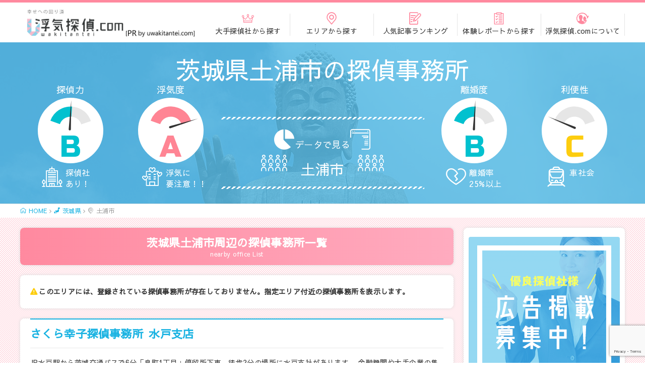

--- FILE ---
content_type: text/html; charset=UTF-8
request_url: https://www.tantei-ns.com/area/300000000/
body_size: 17946
content:
<!DOCTYPE HTML>
<html lang="ja">
<head prefix="og: http://ogp.me/ns# fb: http://ogp.me/ns/fb# article: http://ogp.me/ns/article#">
<!-- Google Tag Manager -->
<script>(function(w,d,s,l,i){w[l]=w[l]||[];w[l].push({'gtm.start':
new Date().getTime(),event:'gtm.js'});var f=d.getElementsByTagName(s)[0],
j=d.createElement(s),dl=l!='dataLayer'?'&l='+l:'';j.async=true;j.src=
'https://www.googletagmanager.com/gtm.js?id='+i+dl;f.parentNode.insertBefore(j,f);
})(window,document,'script','dataLayer','GTM-MCMNR7D');</script>
<!-- End Google Tag Manager -->

<!-- Google Tag Manager (noscript) -->
<noscript><iframe src="https://www.googletagmanager.com/ns.html?id=GTM-MCMNR7D"
height="0" width="0" style="display:none;visibility:hidden"></iframe></noscript>
<!-- End Google Tag Manager (noscript) -->

<!-- Global site tag (gtag.js) - Google Ads: 1023896020 -->
<script async src="https://www.googletagmanager.com/gtag/js?id=AW-1023896020"></script>
<script>
  window.dataLayer = window.dataLayer || [];
  function gtag(){dataLayer.push(arguments);}
  gtag('js', new Date());

  gtag('config', 'AW-1023896020');
</script>  <meta charset="UTF-8">
  <title>茨城県土浦市の浮気調査・不倫調査の探偵事務所【浮気探偵.com】</title>
  <meta name="viewport" content="width=device-width,initial-scale=1.0">
  <!--[if lt IE 9]>
  <script src="http://html5shiv.googlecode.com/svn/trunk/html5.js"></script>
  <![endif]-->

<meta name="keywords" content="茨城県,土浦市,浮気調査,不倫調査,素行調査,探偵事務所,興信所" />
<meta name="description" content="茨城県土浦市の浮気調査や不倫調査を行っている探偵事務所・興信所一覧ページです。探偵WEBメディア・浮気探偵.comは、パートナーの浮気に悩む方々のためのサポートサイトです。" />
<meta name="robots" content="index" />
<meta property="og:title" content="茨城県土浦市の浮気調査・不倫調査の探偵事務所【浮気探偵.com】｜浮気探偵.com" />
<meta property="og:type" content="article" />
<meta property="og:description" content="茨城県土浦市の浮気調査や不倫調査を行っている探偵事務所・興信所一覧ページです。探偵WEBメディア・浮気探偵.comは、パートナーの浮気に悩む方々のためのサポートサイトです。" />
<meta property="og:url" content="https://www.tantei-ns.com/" />
<meta property="og:image" content="https://www.tantei-ns.com/wp-content/uploads/2018/09/sns_img-1024x536.png" />
<meta property="og:locale" content="ja_JP" />
<meta property="og:site_name" content="浮気探偵.com" />
<link href="https://plus.google.com/" rel="publisher" />
<link rel='dns-prefetch' href='//www.google.com' />
<link rel='dns-prefetch' href='//ajax.googleapis.com' />
<link rel="alternate" type="application/rss+xml" title="浮気探偵.com &raquo; 土浦市 地域 のフィード" href="https://www.tantei-ns.com/area/300000000/feed/" />
<link rel='stylesheet' id='base-css-css'  href='https://www.tantei-ns.com/wp-content/themes/xeory_base/base.css?ver=4.9.28' type='text/css' media='all' />
<link rel='stylesheet' id='main-css-css'  href='https://www.tantei-ns.com/wp-content/themes/uwakitantei/style.css?ver=4.9.28' type='text/css' media='all' />
<link rel='stylesheet' id='font-awesome-css'  href='https://www.tantei-ns.com/wp-content/themes/xeory_base/lib/fonts/font-awesome-4.5.0/css/font-awesome.min.css?ver=4.9.28' type='text/css' media='all' />
<link rel='stylesheet' id='contact-form-7-confirm-css'  href='https://www.tantei-ns.com/wp-content/plugins/contact-form-7-add-confirm/includes/css/styles.css?ver=5.1' type='text/css' media='all' />
<link rel='stylesheet' id='contents-css'  href='https://www.tantei-ns.com/wp-content/themes/uwakitantei/css/contents.css?ver=4.9.28' type='text/css' media='all' />
<link rel='stylesheet' id='aurora-heatmap-css'  href='https://www.tantei-ns.com/wp-content/plugins/aurora-heatmap/style.css?ver=1.4.9' type='text/css' media='all' />
<link rel='stylesheet' id='cf7cf-style-css'  href='https://www.tantei-ns.com/wp-content/plugins/cf7-conditional-fields/style.css?ver=1.6.4' type='text/css' media='all' />
<script type='text/javascript' src='//ajax.googleapis.com/ajax/libs/jquery/2.2.4/jquery.min.js?ver=20170101'></script>
<script type='text/javascript' src='https://www.tantei-ns.com/wp-content/plugins/aurora-heatmap/js/mobile-detect.min.js?ver=4.9.28'></script>
<script type='text/javascript'>
/* <![CDATA[ */
var aurora_heatmap_reporter = {"ajax_url":"https:\/\/www.tantei-ns.com\/wp-admin\/admin-ajax.php","action":"aurora_heatmap","interval":"10","stacks":"10","reports":"click_pc,click_mobile","debug":"0","ajax_delay_time":"3000"};
/* ]]> */
</script>
<script type='text/javascript' src='https://www.tantei-ns.com/wp-content/plugins/aurora-heatmap/js/reporter.js?ver=1.4.9'></script>
<link rel='https://api.w.org/' href='https://www.tantei-ns.com/wp-json/' />
<link rel="EditURI" type="application/rsd+xml" title="RSD" href="https://www.tantei-ns.com/xmlrpc.php?rsd" />
<link rel="wlwmanifest" type="application/wlwmanifest+xml" href="https://www.tantei-ns.com/wp-includes/wlwmanifest.xml" /> 
<meta name="generator" content="WordPress 4.9.28" />
<link rel="icon" href="https://www.tantei-ns.com/wp-content/uploads/2018/08/cropped-icon-32x32.png" sizes="32x32" />
<link rel="icon" href="https://www.tantei-ns.com/wp-content/uploads/2018/08/cropped-icon-192x192.png" sizes="192x192" />
<link rel="apple-touch-icon-precomposed" href="https://www.tantei-ns.com/wp-content/uploads/2018/08/cropped-icon-180x180.png" />
<meta name="msapplication-TileImage" content="https://www.tantei-ns.com/wp-content/uploads/2018/08/cropped-icon-270x270.png" />
		<style type="text/css" id="wp-custom-css">
			.btn-shita:after {
    transform: rotate(90deg);
    top: 36%;
    right: 3%;
}		</style>
	
<script async src="//pagead2.googlesyndication.com/pagead/js/adsbygoogle.js"></script>
<!-- Facebook Pixel Code -->
<script>
  !function(f,b,e,v,n,t,s)
  {if(f.fbq)return;n=f.fbq=function(){n.callMethod?
  n.callMethod.apply(n,arguments):n.queue.push(arguments)};
  if(!f._fbq)f._fbq=n;n.push=n;n.loaded=!0;n.version='2.0';
  n.queue=[];t=b.createElement(e);t.async=!0;
  t.src=v;s=b.getElementsByTagName(e)[0];
  s.parentNode.insertBefore(t,s)}(window, document,'script',
  'https://connect.facebook.net/en_US/fbevents.js');
  fbq('init', '267016807258879');
  fbq('track', 'PageView');
</script>
<noscript><img height="1" width="1" style="display:none"
  src="https://www.facebook.com/tr?id=267016807258879&ev=PageView&noscript=1"
/></noscript>
<!-- End Facebook Pixel Code -->
</head>



<body id="#top" class="archive tax-area term-595 drawer drawer--top left-content default" itemscope="itemscope" itemtype="http://schema.org/WebPage">

  <div id="fb-root"></div>
<script>(function(d, s, id) {
  var js, fjs = d.getElementsByTagName(s)[0];
  if (d.getElementById(id)) return;
  js = d.createElement(s); js.id = id;
  js.src = "//connect.facebook.net/ja_JP/sdk.js#xfbml=1&version=v2.8&appId=";
  fjs.parentNode.insertBefore(js, fjs);
}(document, 'script', 'facebook-jssdk'));</script>

<header id="header" role="banner" class="drawer-navbar drawer--top" itemscope="itemscope" itemtype="http://schema.org/WPHeader">

  <div class="wrap" itemprop="headline">
    <a class="drawer-brand" href="https://www.tantei-ns.com"><img src="/wp-content/themes/uwakitantei/img/logo11.png" alt="浮気探偵.com" title="浮気探偵.com"></a>
    <nav id="global_nav">
      <ul>
        <li><a href="/#home-rank"><i class="uwaki-crown"></i><span>大手探偵社から探す</span></a></li>
        <li><a href="/#map"><i class="uwaki-area"></i><span>エリアから探す</span></a></li>
        <li><a href="/#hotentry"><i class="uwaki-contents"></i><span>人気記事ランキング</span></a></li>
        <li><a href="/#taiken-report"><i class="uwaki-report"></i><span>体験レポートから探す</span></a></li>
        <li><a href="/about-site/"><i class="uwaki-uwakitantei"></i><span>浮気探偵.comについて</span></a></li>
      </ul>
    </nav><button id="pc-hamburger" type="button" class="drawer-toggle drawer-hamburger">
      <span class="sr-only">toggle navigation</span>
      <span class="drawer-hamburger-icon"></span>
    </button>
    <div id="sitemenu" class="drawer-navbar " role="banner">
      <div class="drawer-container">
        <nav class="drawer-nav" role="navigation" itemscope="itemscope" itemtype="http://scheme.org/SiteNavigationElement">
          <div class="drawer-menu">
            <div class="sitemenu-nav">
              <dl>
                <dt>メインメニュー</dt>
                <dd>
                  <ul>
                    <li><a href="/">HOME</a></li>
                    <li><a href="/#map">エリアから探す</a></li>
                    <li><a href="/#home-rank">大手探偵社から探す</a></li>
                    <li><a href="/#taiken-report">体験レポートから探す</a></li>
                    <li><a href="/#hotentry">人気記事ランキング</a></li>
                    <li><a href="/blogs/">浮気成敗コラム</a></li>
                  </ul>
                </dd>
              </dl>
              <dl>
                <dt>記事メニュー</dt>
                <dd>
                  <ul>
                    <li><a href="/#faq">浮気調査Q&A</a></li>
                    <li><a href="/blogs/category/protection/">浮気防止対策特集</a></li>
                    <li><a href="/blogs/category/what-detective/">浮気探偵とは？</a></li>
                    <li><a href="/blogs/category/major/">浮気調査で人気の探偵事務所</a></li>
                    <li><a href="/blogs/category/choice-detective/">探偵事務所の選び方</a></li>
                    <li><a href="/blogs/category/after-request/">浮気調査を依頼した後</a></li>
                    <li><a href="/blogs/category/case-cheating/">浮気を疑うケース</a></li>
                    <li><a href="/blogs/category/other-cheating/">浮気調査以外には？</a></li>
                    <li><a href="/blogs/tag/experiences/">実録浮気シリーズ</a></li>
                    <li><a href="/blogs/category/news/">不倫に関するニュース</a></li>
                    <li><a href="/blogs/category/zodiac/">浮気と干支</a></li>
                    <li><a href="/blogs/category/prefectural-character/">浮気と県民性</a></li>
                  </ul>
                </dd>
              </dl>
              <dl>
                <dt>お問い合わせ</dt>
                <dd>
                  <ul>
                    <li><a href="/inquiry/">お問い合わせ</a></li>
                    <li><a href="/adv/">広告掲載について</a></li>
                    <li><a href="/option/company.php">運営会社</a></li>
                    <li><a href="/option/privacypolicy.php">プライバシーポリシー</a></li>
                  </ul>
                </dd>
              </dl>
            </div>
          </div>
        </nav>
      </div>
    </div>
  </div>

</header>

<div id="content">


<div class="area-mv bg-ibaraki">
  <div class="area-bg">
  <div class="wrap">
    <h1 class="area-title">茨城県土浦市の探偵事務所</h1>
    <div class="area-data city">      <div>
        <h3>探偵力</h3>
        <figure class="meter city_tantei">
          <figcaption><i class="uwaki-hari b"></i><span class="b">B</span></figcaption>
          <svg width="130" height="130">
            <title>探偵力 B</title>
            <circle class="meter-outer" cx="65" cy="65" r="32.5" fill="white" stroke="#e6e6e6" transform="rotate(200, 65, 65)"></circle>
          </svg>
          <svg width="130" height="130">
            <circle class="meter-outer-color b" cx="65" cy="65" r="32.5" fill="white" stroke="#e6e6e6" transform="rotate(200, 65, 65)"></circle>
          </svg>
        </figure>
        <div class="city_meter_bottom">
          <i class="uwaki-office"></i><p>探偵社<br>あり！</p>
        </div>
      </div>
      <div>
        <h3>浮気度</h3>
        <figure class="meter city_tantei">
          <figcaption><i class="uwaki-hari a"></i><span class="a">A</span></figcaption>
          <svg width="130" height="130">
            <title>浮気度 A</title>
            <circle class="meter-outer" cx="65" cy="65" r="32.5" fill="white" stroke="#e6e6e6" transform="rotate(200, 65, 65)"></circle>
          </svg>
          <svg width="130" height="130">
            <circle class="meter-outer-color a" cx="65" cy="65" r="32.5" fill="white" stroke="#e6e6e6" transform="rotate(200, 65, 65)"></circle>
          </svg>
        </figure>
        <div class="city_meter_bottom">
          <i class="uwaki-lovehotel"></i><p>浮気に<br>要注意！！</p>
        </div>
      </div>      <div class="area-data-title">
        <div>
          <div class="_area-data-title"><i class="uwaki-pie_graph"></i><span class="area-data-title-small">データで見る</span><i class="uwaki-browser2"></i><br>
          <i class="uwaki-people"></i>
          <div class="area-data-title-big">土浦市</div>
          <i class="uwaki-people"></i></div>
        </div>
      </div>      <div>
        <h3>離婚度</h3>
        <figure class="meter city_tantei">
          <figcaption><i class="uwaki-hari b"></i><span class="b">B</span></figcaption>
          <svg width="130" height="130">
            <title>離婚度 B</title>
            <circle class="meter-outer" cx="65" cy="65" r="32.5" fill="white" stroke="#e6e6e6" transform="rotate(200, 65, 65)"></circle>
          </svg>
          <svg width="130" height="130">
            <circle class="meter-outer-color b" cx="65" cy="65" r="32.5" fill="white" stroke="#e6e6e6" transform="rotate(200, 65, 65)"></circle>
          </svg>
        </figure>
        <div class="city_meter_bottom">
          <i class="uwaki-heartbreak"></i><p>離婚率<br>25%以上</p>
        </div>
      </div>
      <div>
        <h3>利便性</h3>
        <figure class="meter city_tantei">
          <figcaption><i class="uwaki-hari c"></i><span class="c">C</span></figcaption>
          <svg width="130" height="130">
            <title>利便性 C</title>
            <circle class="meter-outer" cx="65" cy="65" r="32.5" fill="white" stroke="#e6e6e6" transform="rotate(200, 65, 65)"></circle>
          </svg>
          <svg width="130" height="130">
            <circle class="meter-outer-color c" cx="65" cy="65" r="32.5" fill="white" stroke="#e6e6e6" transform="rotate(200, 65, 65)"></circle>
          </svg>
        </figure>
        <div class="city_meter_bottom">
          <i class="uwaki-train"></i><p>車社会</p>
        </div>
      </div>    </div>
  </div>
  </div>
</div>
<div id="breadcrumb"><div class="wrap"><ol itemscope="itemscope" itemtype="http://schema.org/BreadcrumbList" class="breadcrumb clearfix"><li itemprop="itemListElement" itemscope="itemscope" itemtype="http://schema.org/ListItem"><a href="https://www.tantei-ns.com" itemprop="item"><i class="uwaki-home"></i> <span itemprop="name"> HOME</span></a></li><li itemprop="itemListElement" itemscope="itemscope" itemtype="http://schema.org/ListItem"><a href="/area/ibaraki/"><i class="uwaki-japan"></i> <span itemprop="name">茨城県</span></a></li><li><i class="uwaki-area"></i> <span itemprop="name">土浦市</span></li></ol></div></div>
<div id="uwaki-content" class="wrap area-page">

  <div id="main"class="col-md-8" role="main">
    <section id="bo-list" itemscope="itemscope" itemtype="http://schema.org/ItemList">
      <h2 class="bo-ttl" itemprop="name"><span>茨城県土浦市周辺の探偵事務所一覧</span><br>nearby office List</h2>        <p class="no-area">このエリアには、登録されている探偵事務所が存在しておりません。指定エリア付近の探偵事務所を表示します。</p>
  <section itemprop="itemListElement" itemscope="itemscope" itemtype="http://schema.org/ProfessionalService">
    <h3><a href="/bo/sakura-mito/">さくら幸子探偵事務所<span>水戸支店</span></a></h3>
    <meta itemprop="name" content="さくら幸子探偵事務所 水戸支店">
    <meta itemprop="image" content="https://www.tantei-ns.com/wp-content/themes/uwakitantei/img/area/logo/logo_sakura.png">
    <meta itemprop="url" content="https://www.tantei-ns.com/bo/sakura/">
    <meta itemprop="position" content="">


    <p>JR水戸駅から茨城交通バスで6分「泉町1丁目」停留所下車、徒歩2分の場所に水戸支社があります。
金融機関や大手企業の集まる県内有数のビジネスエリア、泉町のオフィスビルに事務所を構えています。
水戸駅北口から続く国道50…</p>

  <div class="bo-image"><a href="/bo/sakura-mito/"><img src="/wp-content/themes/uwakitantei/img/area/tmb/sakura/sakura-mito.png" alt="さくら幸子探偵事務所 水戸支店イメージ" class="fit-image"></a><div class="bo-logo"><img src="/wp-content/themes/uwakitantei/img/area/logo/logo_sakura.png" alt="さくら幸子探偵事務所ロゴ"></div></div>

    <table class="bo-detail-table">
      <tr><th><i class="uwaki-circle_address"></i> 住所</th><td itemprop="address">茨城県水戸市泉町2-2-33 水戸泉町ビル7F</td></tr>
      <tr><th><i class="uwaki-circle_area"></i> エリア対応</th><td>全国対応</td></tr>
      <tr><th><i class="uwaki-circle_tel"></i> 電話番号</th><td itemprop="telephone"><a href="tel:0120694012" onClick="gtag('event', 'sakura', {'event_label': location.href, 'event_category': 'tel', 'value': 1, 'non_interaction': true});">0120-694-012</a></td></tr>      <tr><th><i class="uwaki-circle_time"></i> 対応時間</th><td>24時間電話対応</td></tr>
      <tr><th><i class="uwaki-circle_certification"></i> <p class="indent">探偵業届出<br class="pc-none">証明番号</p></th><td>茨城県公安委員会 探偵業届出証明書番号 第40170009号</td></tr>
    </table>


    <ul class="boarea-btn-area">
      <li><a href="/bo/sakura-mito/" class="btn">詳細を見る</a></li>
      <li><a href='/report/sakura.php' class='btn'>調査レポートを見る</a></li>
      <li><a href="/formula/sakura.html" target="_blank" class="btn link-btn" onClick="gtag('event', 'sakura', {'event_label': location.href, 'event_category': 'formula', 'value': 1, 'non_interaction': true});">公式サイトへ</a></li>
      <li><a href="tel:0120694012" class="btn phone-btn" onClick="gtag('event', 'sakura', {'event_label': location.href, 'event_category': 'tel', 'value': 1, 'non_interaction': true});"><span>無料で電話相談</span>0120-694-012</a></li>
    </ul>

  </section>
    </section>

    <section id="bo-info">
      <h2>茨城県土浦市の紹介</h2>
      <div class="bo-info-content">
        <img src="/wp-content/themes/uwakitantei/img/area/ibaraki_city_1.png" alt="茨城県土浦市" class="bo-info-img fit-image">
        <p>茨城県南部に位置する土浦市。業務核都市、国際会議観光都市に指定されている市です。日本三大花火の一つである土浦全国花火競技大会が毎年10月に開催され、周辺からの交通の便が良いこともあって毎年約80万人の見物客が訪れています。また、特産品のレンコンを使ったレンコン入りカレーで町おこしを行っています。<br /></p>

        <div class="bo-data-table city">
          <div class="d1 item">
            面積（㎢）<br><span class="item-num">123<span>㎢</span></span>
            <div><img src="/wp-content/themes/uwakitantei/img/area/ibaraki-shape.png" alt="茨城県土浦市" class="fit-image"></div>
          </div>
          <div class="d3 item">
            人口密度（人/㎢）<br><span class="item-num">1,136<span>人/㎢</span></span>
            <div><i class="uwaki-population"></i><i class="uwaki-population"></i><i class="uwaki-population"></i><i class="uwaki-population"></i><i class="uwaki-population"></i><i class="uwaki-population"></i><i class="uwaki-population"></i><i class="uwaki-population"></i><i class="uwaki-population"></i><i class="uwaki-population"></i><i class="uwaki-population"></i><i class="uwaki-population"></i><i class="uwaki-population"></i><i class="uwaki-population"></i><i class="uwaki-population"></i><img src="/wp-content/themes/uwakitantei/img/area/ibaraki-mitsudo.png" alt="茨城県土浦市" class="fit-image"></div>
          </div>
          <div class="d5 item">
            平均寿命（男）<br><span class="item-num">79.10<span>歳</span></span>
            <div><i class="uwaki-female"></i>
              <i class="uwaki-male"></i></div>
          </div>
          <div class="d7 item">
            平均年齢（歳）<br><span class="item-num">44.69<span>歳</span></span>
            <div><i class="uwaki-male_female"></i></div>
          </div>
          <div class="d9 item">
            刑法犯認知件数（件）<br><span class="item-num">3,189<span>件</span></span>
            <div><i class="uwaki-crime"></i></div>
          </div>
          <div class="d11 item">
            離婚件数（組）<br><span class="item-num">315<span>組</span></span>
            <div><i class="uwaki-divorce"></i></div>
          </div>
          <div class="middle-item">茨城県土浦市のデータ</div>
          <div class="d2 item">
            人口（人）<br><span class="item-num">139,653<span>人</span></span>
            <div><div><span>3000</span><i class="uwaki-person"></i><i class="uwaki-person"></i><i class="uwaki-person"></i><i class="uwaki-person"></i><i class="uwaki-person"></i><i class="uwaki-person"></i><i class="uwaki-person"></i><i class="uwaki-person"></i><i class="uwaki-person"></i><i class="uwaki-person"></i></div><div><span>2500</span><i class="uwaki-person"></i><i class="uwaki-person"></i><i class="uwaki-person"></i><i class="uwaki-person"></i><i class="uwaki-person"></i><i class="uwaki-person"></i><i class="uwaki-person"></i><i class="uwaki-person"></i><i class="uwaki-person"></i><i class="uwaki-person"></i></div><div><span>2000</span><i class="uwaki-person"></i><i class="uwaki-person"></i><i class="uwaki-person"></i><i class="uwaki-person"></i><i class="uwaki-person"></i><i class="uwaki-person"></i><i class="uwaki-person"></i><i class="uwaki-person"></i><i class="uwaki-person"></i><i class="uwaki-person"></i></div><div><span>1500</span><i class="uwaki-person"></i><i class="uwaki-person"></i><i class="uwaki-person"></i><i class="uwaki-person"></i><i class="uwaki-person"></i><i class="uwaki-person"></i><i class="uwaki-person"></i><i class="uwaki-person"></i><i class="uwaki-person"></i><i class="uwaki-person"></i></div><div><span>1000</span><i class="uwaki-person"></i><i class="uwaki-person"></i><i class="uwaki-person"></i><i class="uwaki-person"></i><i class="uwaki-person"></i><i class="uwaki-person"></i><i class="uwaki-person"></i><i class="uwaki-person"></i><i class="uwaki-person"></i><i class="uwaki-person"></i></div><div><span>500</span><i class="uwaki-person"></i><i class="uwaki-person"></i><i class="uwaki-person"></i><i class="uwaki-person"></i><i class="uwaki-person"></i><i class="uwaki-person"></i><i class="uwaki-person"></i><i class="uwaki-person"></i><i class="uwaki-person"></i><i class="uwaki-person"></i></div><div><span>0</span><i class="uwaki-person active"></i><i class="uwaki-person active"></i><i class="uwaki-person active"></i><i class="uwaki-person"></i><i class="uwaki-person"></i><i class="uwaki-person"></i><i class="uwaki-person"></i><i class="uwaki-person"></i><i class="uwaki-person"></i><i class="uwaki-person"></i></div></div>
          </div>
          <div class="d4 item">
            人口増加率（人）<br><span class="item-num">-3,751<span>人</span></span>
            <div><div class="left-people"><i class="uwaki-person high"></i><i class="uwaki-person high"></i><i class="uwaki-person high"></i><i class="uwaki-person high"></i><i class="uwaki-person high"></i></div><i class="uwaki-decrease_arrw"></i><i class="uwaki-decrease_graph"></i><div class="right-people"><i class="uwaki-person low"></i><i class="uwaki-person low"></i><i class="uwaki-person low"></i></div></div>
          </div>
          <div class="d6 item">
            平均寿命（女）<br><span class="item-num">85.60<span>歳</span></span>
            <div><i class="uwaki-female"></i>
              <i class="uwaki-male"></i></div>
          </div>
          <div class="d8 item">
            犯罪発生率（%）<br><span class="item-num">2.22<span>%</span></span>
            <div><i class="uwaki-siren"></i></div>
          </div>
          <div class="d10 item">
            婚姻件数（組）<br><span class="item-num">731<span>組</span></span>
            <div><i class="uwaki-ring"></i></div>
          </div>
        </div>
      </div>
    </section>

    <section id="bo-info-tanteip">
      <h2><i class="uwaki-office"></i>土浦市の探偵力：B</h2>
      <div class="bo-info-content">
        <img src="/wp-content/themes/uwakitantei/img/area/ibaraki_city_2.png" alt="茨城県土浦市探偵力" class="bo-info-img fit-image"><p>土浦市は茨城県にある市で、市内には1社あるいは2社の探偵事務所があります。数としては決して多くありませんが、市の規模や人口に対して考えると平均的で、市内に拠点を構えているため、土浦市の立地や特徴を充分に理解しています。</p><p>その土地の傾向を把握していることは浮気調査を行うにあたり大きなメリットで、調査の成功率は非常に高いでしょうが、大都市ほど市の規模が大きくないため、探偵事務所への訪問時に知人から目撃されてしまうリスクがあります。打ち合わせの場所をあえて市外にするなど工夫が必要です。</p>      </div>
    </section>

    <section id="bo-info-uwakip">
      <h2><i class="uwaki-lovehotel"></i>土浦市の浮気度：A</h2>
      <div class="bo-info-content">
        <img src="/wp-content/themes/uwakitantei/img/area/ibaraki_city_3.png" alt="茨城県土浦市浮気度" class="bo-info-img fit-image"><p>茨城県のなかで最もラブホテルが多いエリアは水戸市街ですが、そこは人口や交通量も多く、街の規模が大きいエリアです。一方、土浦市は人口や市の規模に対してラブホテルの数が非常に多く、近隣エリアの不倫カップルも訪れる可能性が高いエリアと言えるでしょう。</p><p>このエリアでの浮気調査は大都市などに比べて、対象者を見失う可能性は低いですが、時間帯や場所によっては人通りや交通量がまばらなため、かなり用心しないと追跡していることがバレてしまいます。尾行調査は一度でも気付かれてしまうと警戒心が強まり、証拠を押さえることが難しくなります。素人の調査では尾行のスキルや経験が乏しいため、プロの探偵にお任せした方が良いでしょう。</p>
      </div>
      <h2><i class="uwaki-lovehotel"></i>土浦市にあるラブホテル一覧</h2>
      <div class="bo-info-content">
        <p>土浦市のラブホテル一覧です。土浦市では主に下記掲載のラブホテルが、浮気や不倫の現場の1つとして利用されるでしょう。また、探偵に浮気調査を依頼した場合も、下記のラブホテルに追跡や張り込みが行われる可能性が極めて高いです。</p>
        <p>一方、現在のお住まいが土浦市在住の夫婦であれば、パートナーの警戒心が強く、利用される可能性は極めて低くなります。ただし、不貞行為が行われる場所の候補としては、浮気相手の家以外で最も警戒すべきスポットであるのは間違いないので、チェックしておくことをオススメします。</p>
        <div class="lovehotel-area">
          <h3>土浦 ホテル ステイフォレスト</h3>
          <p><i class="uwaki-area"></i> 茨城県土浦市中村西根211-1<br><i class="uwaki-tel"></i> 029-843-2566<br><i class="uwaki-link"></i> http://www.chapel-hotel.co.jp/hotel/h089/</p>
        </div>
        <div class="lovehotel-area">
          <h3>Aube</h3>
          <p><i class="uwaki-area"></i> 茨城県土浦市上高津693<br><i class="uwaki-tel"></i> 029-821-9771<br><i class="uwaki-link"></i> http://hotenavi.com/aube/</p>
        </div>
        <div class="lovehotel-area">
          <h3>ACQUA Espacio</h3>
          <p><i class="uwaki-area"></i> 茨城県土浦市港町1-8-33<br><i class="uwaki-tel"></i> 029-823-3600<br><i class="uwaki-link"></i> http://hotenavi.com/acqua/</p>
        </div>
        <div class="lovehotel-area">
          <h3>ホテル ロジェ</h3>
          <p><i class="uwaki-area"></i> 茨城県土浦市宍塚213<br><i class="uwaki-tel"></i> 029-821-0626<br><i class="uwaki-link"></i> http://hotenavi.com/roger-1/</p>
        </div>
        <div class="lovehotel-area">
          <h3>テレサ</h3>
          <p><i class="uwaki-area"></i> 茨城県土浦市中1457-1<br><i class="uwaki-tel"></i> 029-841-5555<br><i class="uwaki-link"></i> https://www.hotenavi.com/theresa/</p>
        </div>
        <div class="lovehotel-area">
          <h3>ヴァンヴェール</h3>
          <p><i class="uwaki-area"></i> 茨城県土浦市虫掛3665-1<br><i class="uwaki-tel"></i> 029-823-3318<br><i class="uwaki-link"></i> http://www.hotel-ventvert.com/</p>
        </div>
        <div class="lovehotel-area">
          <h3>アクシーズ</h3>
          <p><i class="uwaki-area"></i> 茨城県土浦市卸町2-15-7<br><i class="uwaki-tel"></i> 029-843-8555<br><i class="uwaki-link"></i> http://hotenavi.com/axes/</p>
        </div>
        <div class="lovehotel-area">
          <h3>シーズ北土浦</h3>
          <p><i class="uwaki-area"></i> 茨城県土浦市並木4-19-2<br><i class="uwaki-tel"></i> 029-826-4881<br><i class="uwaki-link"></i> http://hotel-seeds.com/kita-tuchiura</p>
        </div>
        <div class="lovehotel-area">
          <h3>エムワンステージ 土浦店</h3>
          <p><i class="uwaki-area"></i> 茨城県土浦市上坂田1412-1<br><i class="uwaki-tel"></i> 029-862-5156<br><i class="uwaki-link"></i> http://m-one.ftw.jp/</p>
        </div>
        <div class="lovehotel-area">
          <h3>ニューシーズ土浦</h3>
          <p><i class="uwaki-area"></i> 茨城県土浦市虫掛町3643<br><i class="uwaki-tel"></i> 029-826-4070<br><i class="uwaki-link"></i> http://hotel-seeds.com/newseeds_tuchiura</p>
        </div>
        <div class="lovehotel-area">
          <h3>サライ</h3>
          <p><i class="uwaki-area"></i> 茨城県土浦市上坂田1412-12<br><i class="uwaki-tel"></i> 029-862-3883<br><i class="uwaki-link"></i> http://hotenavi.com/bepal55/</p>
        </div>
        <div class="lovehotel-area">
          <h3>シーズ土浦</h3>
          <p><i class="uwaki-area"></i> 茨城県土浦市虫掛町3640<br><i class="uwaki-tel"></i> 029-826-3990<br><i class="uwaki-link"></i> http://hotel-seeds.com/tuchiura</p>
        </div>
        <div class="lovehotel-area">
          <h3>HOTEL セクレ</h3>
          <p><i class="uwaki-area"></i> 茨城県土浦市中1327-1<br><i class="uwaki-tel"></i> 029-843-2521<br><i class="uwaki-link"></i> http://hotenavi.com/secure/</p>
        </div>
        <div class="lovehotel-area">
          <h3>シルク土浦</h3>
          <p><i class="uwaki-area"></i> 茨城県土浦市並木4-19-8<br><i class="uwaki-tel"></i> 029-824-6464<br><i class="uwaki-link"></i> http://hotenavi.com/silk/</p>
        </div>
        <div class="lovehotel-area">
          <h3>カカオリゾート</h3>
          <p><i class="uwaki-area"></i> 茨城県土浦市上高津1737-1<br><i class="uwaki-tel"></i> 029-827-1737</p>
        </div>
        <div class="lovehotel-area">
          <h3>ホテル モード</h3>
          <p><i class="uwaki-area"></i> 茨城県土浦市富士崎1-3-20<br><i class="uwaki-tel"></i> 029-824-3110</p>
        </div>
        <div class="lovehotel-area">
          <h3>Xワールド</h3>
          <p><i class="uwaki-area"></i> 茨城県土浦市卸町1-2159-2<br><i class="uwaki-tel"></i> 029-843-0188</p>
        </div>
        <div class="lovehotel-area">
          <h3>ホテル わかば</h3>
          <p><i class="uwaki-area"></i> 茨城県土浦市大字中村西根1996-5<br><i class="uwaki-tel"></i> 029-841-3604</p>
        </div>
        <div class="lovehotel-area">
          <h3>SHIZU</h3>
          <p><i class="uwaki-area"></i> 茨城県土浦市永国246-2<br><i class="uwaki-tel"></i> 029-821-6461</p>
        </div>
        <div class="lovehotel-area">
          <h3>さかた</h3>
          <p><i class="uwaki-area"></i> 茨城県土浦市上坂田1436-1<br><i class="uwaki-tel"></i> 029-862-2332</p>
        </div>
        <div class="lovehotel-area">
          <h3>サザンウインズ土浦</h3>
          <p><i class="uwaki-area"></i> 茨城県土浦市上坂田1409-4<br><i class="uwaki-tel"></i> 029-862-4868</p>
        </div>
        <div class="lovehotel-area">
          <h3>YAMA</h3>
          <p><i class="uwaki-area"></i> 茨城県土浦市藤沢3018-1<br><i class="uwaki-tel"></i> 029-862-4001</p>
        </div>
        <div class="lovehotel-area">
          <h3>やまべ</h3>
          <p><i class="uwaki-area"></i> 茨城県土浦市上坂田1404-13<br><i class="uwaki-tel"></i> 029-862-3336</p>
        </div>
        <div class="lovehotel-area">
          <h3>HOTEL ROSA</h3>
          <p><i class="uwaki-area"></i> 茨城県土浦市虫掛東3485<br><i class="uwaki-tel"></i> 029-826-5510</p>
        </div>
        <span id="lovehotel-tgb" onclick="jQuery(this).toggleClass('open');jQuery('.lovehotel-area:nth-of-type(n+4)').slideToggle('fast',function () { if(jQuery('#lovehotel-tgb').hasClass('open')){jQuery('#lovehotel-tgb').text('閉じる');}else{jQuery('#lovehotel-tgb').text('ラブホテルの一覧を見る');}});">ラブホテルの一覧を見る</span>
      </div>    </section>

    <section id="bo-info-rikonp">
      <h2><i class="uwaki-heartbreak"></i>土浦市の離婚度：B</h2>
      <div class="bo-info-content">
        <img src="/wp-content/themes/uwakitantei/img/area/ibaraki_city_4.png" alt="茨城県土浦市離婚度" class="bo-info-img fit-image"><p>土浦市の離婚率は約43％で平均的な傾向にあります。同一年内の婚姻件数731件に対して離婚件数は315件と数値はあまり大きくありませんが、決して小さくもないため、毎年の離婚率が激しく変動する可能性は低いでしょう。</p><p>離婚の原因として最も多い理由は男女ともに性格の不一致ですが、女性の第5位に夫の浮気、男性の第2位に妻の浮気が挙げられています。「性格の不一致」は具体例を挙げたくない場合に使われることもあるので、浮気が引き金となって徐々に心が離れてしまった夫婦はもっと多いと予測されます。なお、2015年の茨城県全体の婚姻件数は13,498件で、離婚件数は5,190件、離婚率は約38％でした。</p>      </div>
    </section>

    <section id="bo-info-ribenp">
      <h2><i class="uwaki-train"></i>土浦市の利便性：C</h2>
      <div class="bo-info-content">
        <img src="/wp-content/themes/uwakitantei/img/area/ibaraki_city_5.png" alt="茨城県土浦市利便性" class="bo-info-img fit-image"><p>土浦市は公共交通機関より道路の整備が優先されているため、人口に比べて公共交通機関の利用率は低く、主な移動手段として自動車が利用されています。また市内に飲み屋などの飲食店は充実しているものの、水戸の泉町や大工町に代表されるような繁華街や歓楽街がなく、仕事帰りや浮気相手との密会に近隣都市へ寄ることが考えられます。自動車で移動するとなると、当然ながら浮気調査も車両を使った尾行になり、ガソリン代や高速代の他に食事中の駐車料金などが発生することも考えられます。</p><p>契約を行う際には、調査料金だけではなく経費に関しても忘れずに確認し、追加料金が発生する場合の事前連絡の有無も明確にさせておきましょう。</p>      </div>
    </section>

    <section id="bo-info-area">
      <h2><i class="uwaki-area"></i>茨城県：エリア別情報</h2>
      <div class="bo-info-content"><ul><li><a href="/area/ibaraki/310000000/">水戸市</a></li><li><a href="/area/ibaraki/317000000/">日立市</a></li><li><a href="/area/ibaraki/300000000/">土浦市</a></li><li><a href="/area/ibaraki/306000000/">古河市</a></li><li><a href="/area/ibaraki/315000000/">石岡市</a></li><li><a href="/area/ibaraki/307000000/">結城市</a></li><li><a href="/area/ibaraki/301000000/">龍ケ崎市</a></li><li><a href="/area/ibaraki/304000000/">下妻市</a></li><li><a href="/area/ibaraki/303000000/">常総市</a></li><li><a href="/area/ibaraki/313000000/">常陸太田市</a></li><li><a href="/area/ibaraki/318000000/">高萩市</a></li><li><a href="/area/ibaraki/319150000/">北茨城市</a></li><li><a href="/area/ibaraki/309160000/">笠間市</a></li><li><a href="/area/ibaraki/302000000/">取手市</a></li><li><a href="/area/ibaraki/300120000/">牛久市</a></li><li><a href="/area/ibaraki/305000000/">つくば市</a></li><li><a href="/area/ibaraki/312000000/">ひたちなか市</a></li><li><a href="/area/ibaraki/314000000/">鹿嶋市</a></li><li><a href="/area/ibaraki/311240000/">潮来市</a></li><li><a href="/area/ibaraki/302011501/">守谷市</a></li><li><a href="/area/ibaraki/319220000/">常陸大宮市</a></li><li><a href="/area/ibaraki/311010000/">那珂市</a></li><li><a href="/area/ibaraki/308000000/">筑西市</a></li><li><a href="/area/ibaraki/306060000/">坂東市</a></li><li><a href="/area/ibaraki/300050000/">稲敷市</a></li><li><a href="/area/ibaraki/315000001/">かすみがうら市</a></li><li><a href="/area/ibaraki/309120000/">桜川市</a></li><li><a href="/area/ibaraki/314010000/">神栖市</a></li><li><a href="/area/ibaraki/311380000/">行方市</a></li><li><a href="/area/ibaraki/311150000/">鉾田市</a></li><li><a href="/area/ibaraki/300235902/">つくばみらい市</a></li><li><a href="/area/ibaraki/319010000/">小美玉市</a></li><li><a href="/area/ibaraki/311310000/">東茨城郡茨城町</a></li><li><a href="/area/ibaraki/311130000/">東茨城郡大洗町</a></li><li><a href="/area/ibaraki/311430000/">東茨城郡城里町</a></li><li><a href="/area/ibaraki/319110000/">那珂郡東海村</a></li><li><a href="/area/ibaraki/319350000/">久慈郡大子町</a></li><li><a href="/area/ibaraki/300040000/">稲敷郡美浦村</a></li><li><a href="/area/ibaraki/300115000/">稲敷郡阿見町</a></li><li><a href="/area/ibaraki/300130000/">稲敷郡河内町</a></li><li><a href="/area/ibaraki/300350000/">結城郡八千代町</a></li><li><a href="/area/ibaraki/306030000/">猿島郡五霞町</a></li><li><a href="/area/ibaraki/306040000/">猿島郡境町</a></li><li><a href="/area/ibaraki/300160000/">北相馬郡利根町</a></li></ul></div>
    </section>
    <section id="bo-info-otheroffice">
      <h2><i class="uwaki-office"></i>茨城県土浦市のその他探偵事務所・興信所一覧</h2>
      <div class="bo-info-content"><p>茨城県土浦市に存在している探偵事務所・興信所一覧です。小規模探偵事務所等が中心となりますので、ご依頼の際はきちんと下調べをされてからのご連絡をオススメします。</p></div>
      <div class="bo-info-content">        <div class="other_tantei">
          <h3>STARTUP-スタートアップ-</h3>
          <dl>            <dt><i class="uwaki-circle_certification"></i> 探偵業届出証明番号</dt><dd>茨城県公安委員会 探偵業届出証明書 第40160024号</dd>            <dt><i class="uwaki-circle_address"></i> 住所</dt><dd>茨城県土浦市おおつ野6-8-8</dd>
            <dt><i class="uwaki-circle_area"></i> エリア対応</dt><dd>茨城県</dd></dl>
        </div>        <div class="other_tantei">
          <h3>クララ調査事務所</h3>
          <dl>            <dt><i class="uwaki-circle_address"></i> 住所</dt><dd>〒300-0813 茨城県土浦市富士崎1丁目1-13-708</dd>            <dt><i class="uwaki-circle_tel"></i> 電話番号</dt><dd>0120-486900</dd>
            <dt><i class="uwaki-circle_area"></i> エリア対応</dt><dd>茨城県</dd></dl>
        </div>      </div>
    </section>


      <section id="hotentry" class="hotentry">
        <h2 class="ttl"><i class="uwaki-book"></i><span>人気記事ランキング<span class="eng">popularity</span></span></h2>

        <div class="hotentry-list">
          <article class="article-excerpt">
            <a href="/lp/diagnosis/?r=top"><section itemprop="text">
              <div class="post-thumbnail">
                <img src="/wp-content/themes/uwakitantei/img/common/hotentry_r14.png" alt="あなたにピッタリの探偵事務所がみつかる！探偵診断。" class="fit-image">
              </div>
              <div class="article-content">
                <h3 itemprop="headline"><span class="rankup-label">急上昇</span>あなたにピッタリの探偵事務所がみつかる！探偵診断。</h3>
                <span class="post-text">どの探偵社を選んで良いか分からない、、、そんなあなたには、「探偵診断」がオススメ！全4問の質問に答えてもらえると、あなたの状況や住んでるエリアに対して、無料相談ができる最も相応しい探偵事務所を見つけることができます。</span>
              </div>
            </section></a>
          </article>
          <article class="article-excerpt">
            <a href="/ranking/"><section itemprop="text">
              <div class="post-thumbnail">
                <img src="/wp-content/themes/uwakitantei/img/common/hotentry_r01.png" alt="浮気探偵とは？浮気調査の大手探偵社ランキング" class="fit-image">
              </div>
              <div class="article-content">
                <h3 itemprop="headline">浮気探偵とは？浮気調査の大手探偵社ランキング</h3>
                <span class="post-text">失敗しない探偵事務所の選び方を徹底解説！オススメの浮気探偵ランキング！倒産や廃業のリスクを考慮し、株式会社として探偵業を営んでいる優良な探偵事務所を紹介します。トラブルが少なく料金も手頃、さらに高い調査力が評判の探偵事務所を厳選しました。</span>
              </div>
            </section></a>
          </article>
          <article class="article-excerpt">
            <a href="/manga/"><section itemprop="text">
              <div class="post-thumbnail">
                <img src="/wp-content/themes/uwakitantei/img/common/hotentry_r02.png" alt="マンガで知る！浮気探偵の使い方" class="fit-image">
              </div>
              <div class="article-content">
                <h3 itemprop="headline">マンガで知る！浮気探偵の使い方</h3>
                <span class="post-text">浮気調査って探偵に相談した方が良い？探偵事務所って何をしてくれるの？探偵事務所に浮気調査を依頼をするメリットを《漫画でわかりやすく解説》したページです。</span>
              </div>
            </section></a>
          </article>
          <article class="article-excerpt">
            <a href="/report/"><section itemprop="text">
              <div class="post-thumbnail">
                <img src="/wp-content/themes/uwakitantei/img/common/hotentry_r03.png" alt="【覆面調査実施！】探偵事務所の無料相談レポート" class="fit-image">
              </div>
              <div class="article-content">
                <h3 itemprop="headline">【覆面調査実施！】探偵事務所の無料相談レポート</h3>
                <span class="post-text">独自で探偵の無料相談を抜き打ち調査！グレーな印象がある浮気探偵社に対して、編集部が実際の相談者に協力を募り、覆面調査を行いました！全て事実だけ書き記した探偵ぶっちゃけレポートのまとめです。</span>
              </div>
            </section></a>
          </article>
          <article class="article-excerpt">
            <a href="/about_tantei/photo.php"><section itemprop="text">
              <div class="post-thumbnail">
                <img src="/wp-content/themes/uwakitantei/img/common/hotentry_r05.png" alt="探偵事務所がつかんだ！リアルな浮気の証拠写真" class="fit-image">
              </div>
              <div class="article-content">
                <h3 itemprop="headline">探偵事務所がつかんだ！リアルな浮気の証拠写真</h3>
                <span class="post-text">浮気調査で不倫現場を掴むことができた証拠写真を探偵社から入手！どのような写真が、実際の浮気証拠として認められるのでしょうか？LINEのメッセージやり取りは証拠にならない！？勘違いしやすい実際の証拠写真について解説します。</span>
              </div>
            </section></a>
          </article>
          <article class="article-excerpt">
            <a href="/uwaki-diagnosis/"><section itemprop="text">
              <div class="post-thumbnail">
                <img src="/wp-content/themes/uwakitantei/img/common/hotentry_r15.png" alt="本当は知りたくない…！パートナーの浮気度診断" class="fit-image">
              </div>
              <div class="article-content">
                <h3 itemprop="headline">本当は知りたくない…！パートナーの浮気度診断</h3>
                <span class="post-text">診断時間は1分！全部で10問の質問に答えることで、パートナーが浮気をしている確率を診断できます。パートナーとの関係性を、より良いものにしていける様にまずは試してみましょう！</span>
              </div>
            </section></a>
          </article>
		  <article class="article-excerpt">
            <a href="/info/voice.php"><section itemprop="text">
              <div class="post-thumbnail">
                <img src="/wp-content/themes/uwakitantei/img/common/hotentry_r06.png" alt="【体験談】浮気調査の費用・料金はおいくら？" class="fit-image">
              </div>
              <div class="article-content">
                <h3 itemprop="headline">【体験談】浮気調査の費用・料金はおいくら？</h3>
                <span class="post-text">探偵事務所・調査会社の調査料金を比較！浮気・不倫調査の料金や費用について、実際の体験談を集めてみました。実際の探偵社への覆面レポートも掲載しています。相談する探偵社を決める前に是非一度御覧ください。</span>
              </div>
            </section></a>
           </article>
        </div>

      </section>

  </div><!-- /main -->


  <div id="side" class="area-widgets" role="complementary" itemscope="itemscope" itemtype="http://schema.org/WPSideBar">
    <div class="side-inner">

      <div class="side-widget area-bnr no-icon">
        <a href="/adv/"><img src="/wp-content/themes/uwakitantei/img/original_ad.png" alt="優良探偵社様、広告掲載募集中！"></a>
      </div>

      <div class="side-widget area-side-bar">

        <h2 class="side-title"><i class="uwaki-japan"></i> 都道府県一覧</h2>
        <div class="area-side-inner">
          <div><h3>北海道・東北エリア</h3><ul><li><a href="/area/hokkaido/">北海道</a></li><li><a href="/area/aomori/">青森県</a></li><li><a href="/area/iwate/">岩手県</a></li><li><a href="/area/miyagi/">宮城県</a></li><li><a href="/area/akita/">秋田県</a></li><li><a href="/area/yamagata/">山形県</a></li><li><a href="/area/fukushima/">福島県</a></li></ul></div>
          <div><h3>関東エリア</h3><ul><li><a href="/area/ibaraki/">茨城県</a></li><li><a href="/area/tochigi/">栃木県</a></li><li><a href="/area/gunma/">群馬県</a></li><li><a href="/area/saitama/">埼玉県</a></li><li><a href="/area/chiba/">千葉県</a></li><li><a href="/area/tokyo/">東京都</a></li><li><a href="/area/kanagawa/">神奈川県</a></li></ul></div>
          <div><h3>甲信越・北陸エリア</h3><ul><li><a href="/area/niigata/">新潟県</a></li><li><a href="/area/toyama/">富山県</a></li><li><a href="/area/ishikawa/">石川県</a></li><li><a href="/area/fukui/">福井県</a></li><li><a href="/area/yamanashi/">山梨県</a></li><li><a href="/area/nagano/">長野県</a></li></ul></div>
          <div><h3>東海エリア</h3><ul><li><a href="/area/gifu/">岐阜県</a></li><li><a href="/area/shizuoka/">静岡県</a></li><li><a href="/area/aichi/">愛知県</a></li><li><a href="/area/mie/">三重県</a></li></ul></div>
          <div><h3>関西エリア</h3><ul><li><a href="/area/shiga/">滋賀県</a></li><li><a href="/area/kyoto/">京都府</a></li><li><a href="/area/osaka/">大阪府</a></li><li><a href="/area/hyogo/">兵庫県</a></li><li><a href="/area/nara/">奈良県</a></li><li><a href="/area/wakayama/">和歌山県</a></li></ul></div>
          <div><h3>中国・四国エリア</h3><ul><li><a href="/area/tottori/">鳥取県</a></li><li><a href="/area/shimane/">島根県</a></li><li><a href="/area/okayama/">岡山県</a></li><li><a href="/area/hiroshima/">広島県</a></li><li><a href="/area/yamaguchi/">山口県</a></li><li><a href="/area/tokushima/">徳島県</a></li><li><a href="/area/kagawa/">香川県</a></li><li><a href="/area/ehime/">愛媛県</a></li><li><a href="/area/kochi/">高知県</a></li></ul></div>
          <div><h3>九州・沖縄エリア</h3><ul><li><a href="/area/fukuoka/">福岡県</a></li><li><a href="/area/saga/">佐賀県</a></li><li><a href="/area/nagasaki/">長崎県</a></li><li><a href="/area/kumamoto/">熊本県</a></li><li><a href="/area/oita/">大分県</a></li><li><a href="/area/miyazaki/">宮崎県</a></li><li><a href="/area/kagoshima/">鹿児島県</a></li><li><a href="/area/okinawa/">沖縄県</a></li></ul></div>
        </div>
      </div><!-- //side-widget-area -->


          <div id="side-area-ranking" class="side-widget no-icon">
            <h4 class="side-title"><i class="uwaki-japan"></i><span class="side-title-inner">依頼件数の多い都道府県<span class="eng">area ranking</span></span></h4>
            <ul>
              <li>
                <a href="/area/tokyo/">
                    <div class="area-inner">
                      <img src="/wp-content/themes/uwakitantei/img/side_bunner_tokyo.png" alt="東京">
                      <div class="area-ttl">第<span class="number">1</span>位 東京</div>
                    </div>
                </a>
              </li>
              <li>
                <a href="/area/kanagawa/">
                    <div class="area-inner">
                      <img src="/wp-content/themes/uwakitantei/img/side_bunner_kanagawa.png" alt="神奈川">
                      <div class="area-ttl">第<span>2</span>位 神奈川</div>
                    </div>
                </a>
              </li>
              <li>
                <a href="/area/saitama/">
                    <div class="area-inner">
                      <img src="/wp-content/themes/uwakitantei/img/side_bunner_saitama.png" alt="埼玉">
                      <div class="area-ttl">第<span>3</span>位 埼玉</div>
                    </div>
                </a>
              </li>
              <li>
                <a href="/area/osaka/">
                    <div class="area-inner">
                      <img src="/wp-content/themes/uwakitantei/img/side_bunner_osaka.png" alt="大阪">
                      <div class="area-ttl">第<span>4</span>位 大阪</div>
                     </div>
                </a>
              </li>
              <li>
                <a href="/area/aichi/">
                      <div class="area-inner">
                        <img src="/wp-content/themes/uwakitantei/img/side_bunner_aichi.png" alt="愛知">
                        <div class="area-ttl">第<span>5</span>位 愛知</div>
                       </div>
                </a>
              </li>
              <li>
                <a href="/area/fukuoka/">
                    <div class="area-inner">
                      <img src="/wp-content/themes/uwakitantei/img/side_bunner_fukuoka.png" alt="福岡">
                      <div class="area-ttl">第<span>6</span>位 福岡</div>
                     </div>
                </a>
              </li>
              <li>
                <a href="/area/chiba/">
                    <div class="area-inner">
                      <img src="/wp-content/themes/uwakitantei/img/side_bunner_chiba.png" alt="千葉">
                      <div class="area-ttl">第<span>7</span>位 千葉</div>
                     </div>
                </a>
              </li>
              <li>
                  <a href="/area/hokkaido/">
                    <div class="area-inner">
                      <img src="/wp-content/themes/uwakitantei/img/side_bunner_hokkaido.png" alt="北海道">
                      <div class="area-ttl">第<span>8</span>位 北海道</div>
                     </div>
                  </a>
              </li>
              <li>
                  <a href="/area/miyagi/">
                        <div class="area-inner">
                          <img src="/wp-content/themes/uwakitantei/img/side_bunner_miyagi.png" alt="宮城">
                          <div class="area-ttl">第<span>9</span>位 宮城</div>
                         </div>
                  </a>
              </li>
              <li>
              <a href="/area/gunma/">
                    <div class="area-inner">
                      <img src="/wp-content/themes/uwakitantei/img/side_bunner_gunma.png" alt="群馬">
                      <div class="area-ttl">第<span>10</span>位 群馬</div>
                     </div>
              </a>
              </li>
            </ul>
            <p>※原一探偵社調べ(2017年6月～2018年5月)</p>
          </div>

          <div id="side-ranking" class="side-widget">
            <h4 class="side-title"><i class="uwaki-crown"></i><span class="side-title-inner">大手探偵事務所人気ランキング<span class="eng">ranking search</span></span></h4>
            <ul class="view-list">
			   <li><a href="/formula/fuji.html" target="_blank" onclick="gtag('event', 'fuji', {'event_label': location.href, 'event_category': 'formula', 'value': 1, 'non_interaction': true});"><div class="view-inner">
                <div class="crown-no"><i class="uwaki-crown_1"></i><p><span>1</span>位</p></div>
                <img src="/wp-content/themes/uwakitantei/img/side_rank_thumb_fuji.png" alt="探偵社FUJIリサーチ">
                <div class="view-content">浮気調査満足度95%達成<span>探偵社FUJIリサーチ</span></div>
              </div></a></li>
              <li><a href="/formula/hal.html" target="_blank" onclick="gtag('event', 'hal', {'event_label': location.href, 'event_category': 'formula', 'value': 1, 'non_interaction': true});"><div class="view-inner">
                <div class="crown-no"><i class="uwaki-crown_2"></i><p><span>2</span>位</p></div>
                <img src="/wp-content/themes/uwakitantei/img/side_rank_thumb_hal.png" alt="ハル探偵社">
                <div class="view-content">調査成功率97.5%<span>ハル探偵社</span></div>
              </div></a></li>
			  <li><a href="/formula/alg.html" target="_blank" onclick="gtag('event', 'alg', {'event_label': location.href, 'event_category': 'formula', 'value': 1, 'non_interaction': true});"><div class="view-inner">
                <div class="crown-no"><i class="uwaki-crown_3"></i><p><span>3</span>位</p></div>
                <img src="/wp-content/themes/uwakitantei/img/side_rank_thumb_alg.png" alt="ALG探偵社">
                <div class="view-content">大手弁護士法人運営<span>ALG探偵社</span></div>
              </div></a></li>
			  <li><a href="/formula/sakura.html" target="_blank" onclick="gtag('event', 'sakura', {'event_label': location.href, 'event_category': 'formula', 'value': 1, 'non_interaction': true});"><div class="view-inner">
                <div class="crown-no"><i class="uwaki-crown_4"></i><p><span>4</span>位</p></div>
                <img src="/wp-content/themes/uwakitantei/img/area/tmb/sakura/tmb.png" alt="さくら幸子探偵事務所" width="58" height="40">
                <div class="view-content">相談件数10万件の大手老舗探偵事務所<span>さくら幸子探偵</span></div>
              </div></a></li>
              <li><a href="/formula/haraichi.html" target="_blank" onclick="gtag('event', 'haraichi', {'event_label': location.href, 'event_category': 'formula', 'value': 1, 'non_interaction': true});"><div class="view-inner">
                <div class="crown-no"><i class="uwaki-crown_4"></i><p><span>5</span>位</p></div>
                <img src="/wp-content/themes/uwakitantei/img/side_rank_thumb_haraichi.png" alt="原一探偵事務所">
                <div class="view-content">解決実績11万件の最大手事務所<span>原一探偵事務所</span></div>
              </div></a></li>
            </ul>
          </div>

        <div class="side-widget area-bnr no-icon">
          <a href="/lp/diagnosis/?r=top"><img src="/wp-content/themes/uwakitantei/img/diagnosis_bunner.png" alt="あなたにピッタリの探偵事務所が見つかる！探偵診断！"></a>
        </div>
        <div class="side-widget area-bnr no-icon">
          <a href="/uwaki-diagnosis/"><img src="/wp-content/themes/uwakitantei/img/uwaki_bunner.png" alt="パートナーが浮気してるか丸わかり！？浮気度チェッカー"></a>
        </div>
        <div class="side-widget area-bnr no-icon">
          <a href="https://www.tantei-ns.com/blogs/tracking-training"><img src="/wp-content/themes/uwakitantei/img/tsuibi_bunner.png" alt="証拠写真あり 浮気探偵の追尾訓練同行レポ"></a>
        </div>
<!--
        <div class="side-widget area-bnr no-icon">
          <a href="https://www.tantei-ns.com/blogs/gps-user-interview"><img src="/wp-content/themes/uwakitantei/img/gps_bunner.png" alt="GPSで浮気をつきとめたギャルにインタビューしてみた！"></a>
        </div>
-->
        <div class="side-widget area-bnr no-icon">
          <a href="/manga/"><img src="/wp-content/themes/uwakitantei/img/feature_manga.png" alt="バッチリ解決！浮気の円満解決マンガ"></a>
        </div>
        <div class="side-widget area-bnr no-icon">
          <a href="/fortune/"><img src="/wp-content/themes/uwakitantei/img/feature_bloodtype.png" alt="ひと目で分かる！浮気しやすい血液型と星座"></a>
        </div>
        <div class="side-widget area-bnr no-icon">
          <a href="https://ad.isaf.jp/bin/w.x?p=2173&b=1889&o=558&s=567"><img src="/wp-content/themes/uwakitantei/img/mikata.png" alt="探偵のMIKATA"></a>
        </div>

          <div id="side-hotentry" class="side-widget sp-none">
            <h4 class="side-title"><i class="uwaki-book"></i><span class="side-title-inner">人気記事ランキング<span class="eng">popular</span></span></h4>
            <ul class="view-list">
              <li><a href="/lp/diagnosis/?r=top"><div class="view-inner">
                  <div class="view-thumbnail"><img src="/wp-content/themes/uwakitantei/img/common/hotentry_r14.png" alt="あなたにピッタリの探偵事務所がみつかる！探偵診断。"></div>
                  <p><span class="rankup-label">急上昇</span>あなたにピッタリの探偵事務所がみつかる！探偵診断。</p>
                </div></a></li>
              <li><a href="/ranking/"><div class="view-inner">
                  <div class="view-thumbnail"><img src="/wp-content/themes/uwakitantei/img/common/hotentry_r01.png" alt="浮気探偵とは？浮気調査の大手探偵社ランキング"></div>
                  <p>浮気探偵とは？浮気調査の大手探偵社ランキング</p>
                </div></a></li>
              <li><a href="/manga/">
                <div class="view-inner">
                  <div class="view-thumbnail"><img src="/wp-content/themes/uwakitantei/img/common/hotentry_r02.png" alt="マンガで知る！浮気探偵の使い方"></div>
                   <p>マンガで知る！浮気探偵の使い方</p>
                </div>
              </a></li>
              <li><a href="/report/">
                <div class="view-inner">
                  <div class="view-thumbnail"><img src="/wp-content/themes/uwakitantei/img/common/hotentry_r03.png" alt="【覆面調査実施！】探偵事務所の無料相談レポート"></div>
                   <p>【覆面調査実施！】探偵事務所の無料相談レポート</p>
                </div>
              </a></li>
              <li><a href="/uwaki-diagnosis/">
                <div class="view-inner">
                  <div class="view-thumbnail"><img src="/wp-content/themes/uwakitantei/img/common/hotentry_r15.png" alt="本当は知りたくない…！パートナーの浮気度診断"></div>
                   <p>本当は知りたくない…！パートナーの浮気度診断</p>
                </div>
              </a></li>
              <li><a href="/about_tantei/photo.php">
                <div class="view-inner">
                  <div class="view-thumbnail"><img src="/wp-content/themes/uwakitantei/img/common/hotentry_r05.png" alt="探偵事務所がつかんだ！リアルな浮気の証拠写真"></div>
                   <p>探偵事務所がつかんだ！リアルな浮気の証拠写真</p>
                </div>
              </a></li>
              <li><a href="/info/voice.php">
                <div class="view-inner">
                  <div class="view-thumbnail"><img src="/wp-content/themes/uwakitantei/img/common/hotentry_r06.png" alt="【体験談】浮気調査の費用・料金はおいくら？"></div>
                   <p>【体験談】浮気調査の費用・料金はおいくら？</p>
                </div>
              </a></li>
              <li><a href="https://www.tantei-ns.com/blogs/tracking-training">
                <div class="view-inner">
                  <div class="view-thumbnail"><img src="/wp-content/themes/uwakitantei/img/common/hotentry_r13.png" alt="証拠写真あり！浮気探偵の追尾訓練に同行してみた"></div>
                   <p>証拠写真あり！浮気探偵の追尾訓練に同行してみた</p>
                </div>
              </a></li>
              <li><a href="/area/tokyo/">
                <div class="view-inner">
                  <div class="view-thumbnail"><img src="/wp-content/themes/uwakitantei/img/common/hotentry_r08.png" alt="不倫は文化？東京でオススメの大手探偵事務所一覧"></div>
                   <p>不倫は文化？東京でオススメの大手探偵事務所一覧</p>
                </div>
              </a></li>
              <li><a href="/interview/mr01.php">
                <div class="view-inner">
                  <div class="view-thumbnail"><img src="/wp-content/themes/uwakitantei/img/common/hotentry_r16.png" alt="禁断の探偵社に突撃インタビュー！"></div>
                   <p>禁断の探偵社に突撃インタビュー！</p>
                </div>
              </a></li>

            </ul>
          </div>

          <div id="side-attention" class="side-widget">
            <h4 class="side-title"><i class="uwaki-attention"></i><span class="side-title-inner">注目の記事<span class="eng">attention</span></span></h4>
            <ul class="view-list">
              <li><a href="/uwaki-diagnosis/"><div class="view-inner">
                <div class="view-thumbnail no-rank"><img src="/wp-content/themes/uwakitantei/img/uwaki-diagnos_thumb.png" alt="本当は知りたくない！パートナーの浮気度チェック"></div>
                <p>本当は知りたくない！パートナーの浮気度チェック</p>
              </div></a></li>
<!--           
			<li><a href="/sp-application-ranking"><div class="view-inner">
                <div class="view-thumbnail no-rank"><img src="/wp-content/uploads/2018/07/appli-e1533123607876.jpg" alt="スマホで使える浮気防止アプリBest10"></div>
                <p>スマホで使える浮気防止アプリBest10</p>
              </div></a></li>
-->
              <li><a href="/infidelity-woman-checklist"><div class="view-inner">
                <div class="view-thumbnail no-rank"><img src="/wp-content/uploads/2018/08/611596956226d23bf498eac5304425a8_m.jpg" alt="浮気されやすい女性の特徴10選"></div>
                <p>浮気されやすい女性の特徴10選</p>
              </div></a></li>
              <li><a href="/infidelity-man-checklist"><div class="view-inner">
                <div class="view-thumbnail no-rank"><img src="/wp-content/uploads/2018/08/a056e76f8bf40d81bb046759acd5860a_m.jpg" alt="浮気されやすい男性の特徴10選"></div>
                <p>浮気されやすい男性の特徴10選</p>
              </div></a></li>
              <li><a href="/blogs/divorce/consolation-money/"><div class="view-inner">
                <div class="view-thumbnail no-rank"><img src="/wp-content/uploads/2015/06/5e69e6c89a01c1d60060d6acfc5dfb09-768x768.jpg" alt="浮気離婚の慰謝料相場"></div>
                <p>浮気離婚の慰謝料相場</p>
              </div></a></li>
            </ul>
          </div>

      <div class="side-widget area-side-bar">
        <h2 class="side-title"><i class="uwaki-office"></i> 探偵事務所一覧</h2>
        <div class="area-side-inner">

          <ul><li class="w100"><a href="/about/about_fuji.php">探偵社FUJIリサーチ</a></li><li class="w100"><a href="/about/about_hal.php">ハル探偵社(HAL)</a></li><li class="w100"><a href="/about/about_alg.php">ALG探偵社</a></li><li class="w100"><a href="/about/about_sakura.php">さくら幸子探偵事務所</a></li><li class="w100"><a href="/about/about_haraichi.php">原一探偵事務所</a></li><li class="w100"><a href="/about/about_hibiki.php">響・Agent</a></li><li class="w100"><a href="/about/about_soyokaze.php">そよかぜ探偵事務所</a></li><li class="w100"><a href="/about/about_amuse.php">総合探偵社AMUSE(アムス)</a></li><li class="w100"><a href="/about/about_iv.php">アイヴィ・サービス</a></li><li class="w100"><a href="/about/about_curolu.php">総合探偵社クロル</a></li><li class="w100"><a href="/about/about_ism.php">ISM調査事務所</a></li><li class="w100"><a href="/about/about_mirai.php">MIRAI探偵社</a></li><li class="w100"><a href="/about/about_hayabusa.php">はやぶさ探偵社</a></li><li class="w100"><a href="/about/about_aoi.php">葵探偵事務所</a></li><li class="w100"><a href="/about/about_mr.php">MR探偵</a></li><li class="w100"><a href="/about/about_uwakipartners.php">浮気調査パートナーズ</a></li></ul>
        </div>
      </div><!-- //side-widget-area -->
      </div><!-- //side-widget-area -->

    </div><!-- /side-inner -->
  </div><!-- /side -->

</div><!-- /wrap -->

</div><!-- /content -->

<footer id="footer">
  <div id="sitemenu-wrap">
    <div class="wrap">
      <div>
        <div class="ttl">探偵社を探す</div>
        <ul>
          <li><a href="/">HOME</a></li>
          <li><a href="/#home-rank">大手探偵社から探す</a></li>
          <li><a href="/#map">エリアから探す</a></li>
          <li><a href="/#taiken-report">レポートから探す</a></li>
        </ul>
      </div>
      <div>
        <div class="ttl">おすすめコンテンツを読む</div>
        <ul>
          <li><a href="/manga/">マンガ版 探偵の使い方</a></li>
          <li><a href="/fortune/">血液型でわかる浮気</a></li>
          <li><a href="/info/diagnosis.php">不倫診断</a></li>
          <li><a href="/blogs/">浮気成敗コラム</a></li>
        </ul>
      </div>
      <div>
        <div class="ttl">当サイトについて</div>
        <ul>
          <li><a href="/option/company.php">運営会社</a></li>
          <li><a href="/inquiry/">お問い合わせ</a></li>
          <li><a href="/adv/">広告掲載について</a></li>
          <li><a href="/option/privacypolicy.php">プライバシーポリシー</a></li>
        </ul>
      </div>
    </div>
  </div>

  <div id="footerFloatingMenu" class="pc-none">
    <a href="/?utm_source=floating_menu_ranki&utm_medium=sp_footer&utm_campaign=ranking#home-rank"><span>探偵事務所を徹底比較！</span><p>大手探偵社<span>から</span>探す</p></a>
    <a href="/?utm_source=floating_menu_area&utm_medium=sp_footer&utm_campaign=area#map"><span>住んでいるエリアから検索！</span><p>都道府県<span>から</span>探す</p></a>
  </div>
  <div id="copy">
    <small>Copyright © 2013-2026 浮気探偵.com All Rights Reserved.<br/>東京都公安委員会 探偵業届出証明番号 第30200184号</small>
    <p class="ftr-logo"><a href="/"><img src="https://www.tantei-ns.com/wp-content/themes/uwakitantei/img/logo2.png" alt="幸せへの回り道～浮気探偵.com"></a></p>
  </div>
  <img data-lazy="/wp-content/themes/uwakitantei/img/ajax-loader.gif"/>

</footer>

<a href="#" class="pagetop"><img src="/wp-content/themes/uwakitantei/img/common/bt_pagetop.png" alt="ページの先頭へもどる" width="48" height="48"></a>

<!-- User Heat Tag -->
<script type="text/javascript">
(function(add, cla){window['UserHeatTag']=cla;window[cla]=window[cla]||function(){(window[cla].q=window[cla].q||[]).push(arguments)},window[cla].l=1*new Date();var ul=document.createElement('script');var tag = document.getElementsByTagName('script')[0];ul.async=1;ul.src=add;tag.parentNode.insertBefore(ul,tag);})('//uh.nakanohito.jp/uhj2/uh.js', '_uhtracker');_uhtracker({id:'uh6hJUbkcq'});
</script>
<!-- End User Heat Tag -->  <script src="https://apis.google.com/js/platform.js" async defer>
    {lang: 'ja'}
  </script><script type='text/javascript'>
/* <![CDATA[ */
var wpcf7 = {"apiSettings":{"root":"https:\/\/www.tantei-ns.com\/wp-json\/contact-form-7\/v1","namespace":"contact-form-7\/v1"}};
/* ]]> */
</script>
<script type='text/javascript' src='https://www.tantei-ns.com/wp-content/plugins/contact-form-7/includes/js/scripts.js?ver=5.1.9'></script>
<script type='text/javascript' src='https://www.tantei-ns.com/wp-includes/js/jquery/jquery.form.min.js?ver=4.2.1'></script>
<script type='text/javascript' src='https://www.tantei-ns.com/wp-content/plugins/contact-form-7-add-confirm/includes/js/scripts.js?ver=5.1'></script>
<script type='text/javascript'>
/* <![CDATA[ */
var tocplus = {"smooth_scroll":"1"};
/* ]]> */
</script>
<script type='text/javascript' src='https://www.tantei-ns.com/wp-content/plugins/table-of-contents-plus/front.min.js?ver=2002'></script>
<script type='text/javascript' src='https://www.google.com/recaptcha/api.js?render=6Ldj8J8dAAAAACqdeWP6dd-fzKspFAo02s6Kg6xt&#038;ver=3.0'></script>
<script type='text/javascript' src='https://www.tantei-ns.com/wp-content/themes/uwakitantei/base.js?ver=20180101'></script>
<script type='text/javascript' src='https://www.tantei-ns.com/wp-content/themes/xeory_base/lib/js/jquery.pagetop.js?ver=4.9.28'></script>
<script type='text/javascript'>
/* <![CDATA[ */
var wpcf7cf_global_settings = {"ajaxurl":"https:\/\/www.tantei-ns.com\/wp-admin\/admin-ajax.php"};
/* ]]> */
</script>
<script type='text/javascript' src='https://www.tantei-ns.com/wp-content/plugins/cf7-conditional-fields/js/scripts.js?ver=1.6.4'></script>
<script type='text/javascript' src='https://www.tantei-ns.com/wp-includes/js/wp-embed.min.js?ver=4.9.28'></script>
<script type="text/javascript">
( function( sitekey, actions ) {

	document.addEventListener( 'DOMContentLoaded', function( event ) {
		var wpcf7recaptcha = {

			execute: function( action ) {
				grecaptcha.execute(
					sitekey,
					{ action: action }
				).then( function( token ) {
					var event = new CustomEvent( 'wpcf7grecaptchaexecuted', {
						detail: {
							action: action,
							token: token,
						},
					} );

					document.dispatchEvent( event );
				} );
			},

			executeOnHomepage: function() {
				wpcf7recaptcha.execute( actions[ 'homepage' ] );
			},

			executeOnContactform: function() {
				wpcf7recaptcha.execute( actions[ 'contactform' ] );
			},

		};

		grecaptcha.ready(
			wpcf7recaptcha.executeOnHomepage
		);

		document.addEventListener( 'change',
			wpcf7recaptcha.executeOnContactform, false
		);

		document.addEventListener( 'wpcf7submit',
			wpcf7recaptcha.executeOnHomepage, false
		);

	} );

	document.addEventListener( 'wpcf7grecaptchaexecuted', function( event ) {
		var fields = document.querySelectorAll(
			"form.wpcf7-form input[name='g-recaptcha-response']"
		);

		for ( var i = 0; i < fields.length; i++ ) {
			var field = fields[ i ];
			field.setAttribute( 'value', event.detail.token );
		}
	} );

} )(
	'6Ldj8J8dAAAAACqdeWP6dd-fzKspFAo02s6Kg6xt',
	{"homepage":"homepage","contactform":"contactform"}
);
</script>

<script>
$(document).ready(function() {
  $('.drawer').drawer();


  $('.drawer').on('drawer.opened', function(){
    $('#menu-icon').stop().animate({top:0}, 50);
  });
  $('.drawer').on('drawer.closed', function(){
    var winPosTop = $(window).scrollTop();
    if(winPosTop >= 60){
      $('#menu-icon').stop().animate({top:0}, 50);
    } else {
      $('#menu-icon').stop().animate({top:35-winPosTop+'px'}, 50);
    }
  });
  $(window).on('load scroll resize',function(){
    var winPosTop = $(window).scrollTop();
    var winWidth = $(window).width();
    if(winPosTop >= 35){
      $('#menu-icon').css({top:0});
    } else {
      $('#menu-icon').css({top:35-winPosTop+'px'});
    }
    if (winWidth <= 767) {
      if(winPosTop >= 240){
        $('#footerFloatingMenu').stop().animate({bottom:'0'},300,'easeOutCubic');
      } else if(winPosTop < 300){
        $('#footerFloatingMenu').stop().animate({bottom:'-100px'},500);
      }
    } else {
      $('#footerFloatingMenu').stop().animate({bottom:'-100px'},500);
    }
  });


});
</script>

</body>
</html>


--- FILE ---
content_type: text/html; charset=utf-8
request_url: https://www.google.com/recaptcha/api2/anchor?ar=1&k=6Ldj8J8dAAAAACqdeWP6dd-fzKspFAo02s6Kg6xt&co=aHR0cHM6Ly93d3cudGFudGVpLW5zLmNvbTo0NDM.&hl=en&v=PoyoqOPhxBO7pBk68S4YbpHZ&size=invisible&anchor-ms=20000&execute-ms=30000&cb=f9ckuitbbqy
body_size: 49034
content:
<!DOCTYPE HTML><html dir="ltr" lang="en"><head><meta http-equiv="Content-Type" content="text/html; charset=UTF-8">
<meta http-equiv="X-UA-Compatible" content="IE=edge">
<title>reCAPTCHA</title>
<style type="text/css">
/* cyrillic-ext */
@font-face {
  font-family: 'Roboto';
  font-style: normal;
  font-weight: 400;
  font-stretch: 100%;
  src: url(//fonts.gstatic.com/s/roboto/v48/KFO7CnqEu92Fr1ME7kSn66aGLdTylUAMa3GUBHMdazTgWw.woff2) format('woff2');
  unicode-range: U+0460-052F, U+1C80-1C8A, U+20B4, U+2DE0-2DFF, U+A640-A69F, U+FE2E-FE2F;
}
/* cyrillic */
@font-face {
  font-family: 'Roboto';
  font-style: normal;
  font-weight: 400;
  font-stretch: 100%;
  src: url(//fonts.gstatic.com/s/roboto/v48/KFO7CnqEu92Fr1ME7kSn66aGLdTylUAMa3iUBHMdazTgWw.woff2) format('woff2');
  unicode-range: U+0301, U+0400-045F, U+0490-0491, U+04B0-04B1, U+2116;
}
/* greek-ext */
@font-face {
  font-family: 'Roboto';
  font-style: normal;
  font-weight: 400;
  font-stretch: 100%;
  src: url(//fonts.gstatic.com/s/roboto/v48/KFO7CnqEu92Fr1ME7kSn66aGLdTylUAMa3CUBHMdazTgWw.woff2) format('woff2');
  unicode-range: U+1F00-1FFF;
}
/* greek */
@font-face {
  font-family: 'Roboto';
  font-style: normal;
  font-weight: 400;
  font-stretch: 100%;
  src: url(//fonts.gstatic.com/s/roboto/v48/KFO7CnqEu92Fr1ME7kSn66aGLdTylUAMa3-UBHMdazTgWw.woff2) format('woff2');
  unicode-range: U+0370-0377, U+037A-037F, U+0384-038A, U+038C, U+038E-03A1, U+03A3-03FF;
}
/* math */
@font-face {
  font-family: 'Roboto';
  font-style: normal;
  font-weight: 400;
  font-stretch: 100%;
  src: url(//fonts.gstatic.com/s/roboto/v48/KFO7CnqEu92Fr1ME7kSn66aGLdTylUAMawCUBHMdazTgWw.woff2) format('woff2');
  unicode-range: U+0302-0303, U+0305, U+0307-0308, U+0310, U+0312, U+0315, U+031A, U+0326-0327, U+032C, U+032F-0330, U+0332-0333, U+0338, U+033A, U+0346, U+034D, U+0391-03A1, U+03A3-03A9, U+03B1-03C9, U+03D1, U+03D5-03D6, U+03F0-03F1, U+03F4-03F5, U+2016-2017, U+2034-2038, U+203C, U+2040, U+2043, U+2047, U+2050, U+2057, U+205F, U+2070-2071, U+2074-208E, U+2090-209C, U+20D0-20DC, U+20E1, U+20E5-20EF, U+2100-2112, U+2114-2115, U+2117-2121, U+2123-214F, U+2190, U+2192, U+2194-21AE, U+21B0-21E5, U+21F1-21F2, U+21F4-2211, U+2213-2214, U+2216-22FF, U+2308-230B, U+2310, U+2319, U+231C-2321, U+2336-237A, U+237C, U+2395, U+239B-23B7, U+23D0, U+23DC-23E1, U+2474-2475, U+25AF, U+25B3, U+25B7, U+25BD, U+25C1, U+25CA, U+25CC, U+25FB, U+266D-266F, U+27C0-27FF, U+2900-2AFF, U+2B0E-2B11, U+2B30-2B4C, U+2BFE, U+3030, U+FF5B, U+FF5D, U+1D400-1D7FF, U+1EE00-1EEFF;
}
/* symbols */
@font-face {
  font-family: 'Roboto';
  font-style: normal;
  font-weight: 400;
  font-stretch: 100%;
  src: url(//fonts.gstatic.com/s/roboto/v48/KFO7CnqEu92Fr1ME7kSn66aGLdTylUAMaxKUBHMdazTgWw.woff2) format('woff2');
  unicode-range: U+0001-000C, U+000E-001F, U+007F-009F, U+20DD-20E0, U+20E2-20E4, U+2150-218F, U+2190, U+2192, U+2194-2199, U+21AF, U+21E6-21F0, U+21F3, U+2218-2219, U+2299, U+22C4-22C6, U+2300-243F, U+2440-244A, U+2460-24FF, U+25A0-27BF, U+2800-28FF, U+2921-2922, U+2981, U+29BF, U+29EB, U+2B00-2BFF, U+4DC0-4DFF, U+FFF9-FFFB, U+10140-1018E, U+10190-1019C, U+101A0, U+101D0-101FD, U+102E0-102FB, U+10E60-10E7E, U+1D2C0-1D2D3, U+1D2E0-1D37F, U+1F000-1F0FF, U+1F100-1F1AD, U+1F1E6-1F1FF, U+1F30D-1F30F, U+1F315, U+1F31C, U+1F31E, U+1F320-1F32C, U+1F336, U+1F378, U+1F37D, U+1F382, U+1F393-1F39F, U+1F3A7-1F3A8, U+1F3AC-1F3AF, U+1F3C2, U+1F3C4-1F3C6, U+1F3CA-1F3CE, U+1F3D4-1F3E0, U+1F3ED, U+1F3F1-1F3F3, U+1F3F5-1F3F7, U+1F408, U+1F415, U+1F41F, U+1F426, U+1F43F, U+1F441-1F442, U+1F444, U+1F446-1F449, U+1F44C-1F44E, U+1F453, U+1F46A, U+1F47D, U+1F4A3, U+1F4B0, U+1F4B3, U+1F4B9, U+1F4BB, U+1F4BF, U+1F4C8-1F4CB, U+1F4D6, U+1F4DA, U+1F4DF, U+1F4E3-1F4E6, U+1F4EA-1F4ED, U+1F4F7, U+1F4F9-1F4FB, U+1F4FD-1F4FE, U+1F503, U+1F507-1F50B, U+1F50D, U+1F512-1F513, U+1F53E-1F54A, U+1F54F-1F5FA, U+1F610, U+1F650-1F67F, U+1F687, U+1F68D, U+1F691, U+1F694, U+1F698, U+1F6AD, U+1F6B2, U+1F6B9-1F6BA, U+1F6BC, U+1F6C6-1F6CF, U+1F6D3-1F6D7, U+1F6E0-1F6EA, U+1F6F0-1F6F3, U+1F6F7-1F6FC, U+1F700-1F7FF, U+1F800-1F80B, U+1F810-1F847, U+1F850-1F859, U+1F860-1F887, U+1F890-1F8AD, U+1F8B0-1F8BB, U+1F8C0-1F8C1, U+1F900-1F90B, U+1F93B, U+1F946, U+1F984, U+1F996, U+1F9E9, U+1FA00-1FA6F, U+1FA70-1FA7C, U+1FA80-1FA89, U+1FA8F-1FAC6, U+1FACE-1FADC, U+1FADF-1FAE9, U+1FAF0-1FAF8, U+1FB00-1FBFF;
}
/* vietnamese */
@font-face {
  font-family: 'Roboto';
  font-style: normal;
  font-weight: 400;
  font-stretch: 100%;
  src: url(//fonts.gstatic.com/s/roboto/v48/KFO7CnqEu92Fr1ME7kSn66aGLdTylUAMa3OUBHMdazTgWw.woff2) format('woff2');
  unicode-range: U+0102-0103, U+0110-0111, U+0128-0129, U+0168-0169, U+01A0-01A1, U+01AF-01B0, U+0300-0301, U+0303-0304, U+0308-0309, U+0323, U+0329, U+1EA0-1EF9, U+20AB;
}
/* latin-ext */
@font-face {
  font-family: 'Roboto';
  font-style: normal;
  font-weight: 400;
  font-stretch: 100%;
  src: url(//fonts.gstatic.com/s/roboto/v48/KFO7CnqEu92Fr1ME7kSn66aGLdTylUAMa3KUBHMdazTgWw.woff2) format('woff2');
  unicode-range: U+0100-02BA, U+02BD-02C5, U+02C7-02CC, U+02CE-02D7, U+02DD-02FF, U+0304, U+0308, U+0329, U+1D00-1DBF, U+1E00-1E9F, U+1EF2-1EFF, U+2020, U+20A0-20AB, U+20AD-20C0, U+2113, U+2C60-2C7F, U+A720-A7FF;
}
/* latin */
@font-face {
  font-family: 'Roboto';
  font-style: normal;
  font-weight: 400;
  font-stretch: 100%;
  src: url(//fonts.gstatic.com/s/roboto/v48/KFO7CnqEu92Fr1ME7kSn66aGLdTylUAMa3yUBHMdazQ.woff2) format('woff2');
  unicode-range: U+0000-00FF, U+0131, U+0152-0153, U+02BB-02BC, U+02C6, U+02DA, U+02DC, U+0304, U+0308, U+0329, U+2000-206F, U+20AC, U+2122, U+2191, U+2193, U+2212, U+2215, U+FEFF, U+FFFD;
}
/* cyrillic-ext */
@font-face {
  font-family: 'Roboto';
  font-style: normal;
  font-weight: 500;
  font-stretch: 100%;
  src: url(//fonts.gstatic.com/s/roboto/v48/KFO7CnqEu92Fr1ME7kSn66aGLdTylUAMa3GUBHMdazTgWw.woff2) format('woff2');
  unicode-range: U+0460-052F, U+1C80-1C8A, U+20B4, U+2DE0-2DFF, U+A640-A69F, U+FE2E-FE2F;
}
/* cyrillic */
@font-face {
  font-family: 'Roboto';
  font-style: normal;
  font-weight: 500;
  font-stretch: 100%;
  src: url(//fonts.gstatic.com/s/roboto/v48/KFO7CnqEu92Fr1ME7kSn66aGLdTylUAMa3iUBHMdazTgWw.woff2) format('woff2');
  unicode-range: U+0301, U+0400-045F, U+0490-0491, U+04B0-04B1, U+2116;
}
/* greek-ext */
@font-face {
  font-family: 'Roboto';
  font-style: normal;
  font-weight: 500;
  font-stretch: 100%;
  src: url(//fonts.gstatic.com/s/roboto/v48/KFO7CnqEu92Fr1ME7kSn66aGLdTylUAMa3CUBHMdazTgWw.woff2) format('woff2');
  unicode-range: U+1F00-1FFF;
}
/* greek */
@font-face {
  font-family: 'Roboto';
  font-style: normal;
  font-weight: 500;
  font-stretch: 100%;
  src: url(//fonts.gstatic.com/s/roboto/v48/KFO7CnqEu92Fr1ME7kSn66aGLdTylUAMa3-UBHMdazTgWw.woff2) format('woff2');
  unicode-range: U+0370-0377, U+037A-037F, U+0384-038A, U+038C, U+038E-03A1, U+03A3-03FF;
}
/* math */
@font-face {
  font-family: 'Roboto';
  font-style: normal;
  font-weight: 500;
  font-stretch: 100%;
  src: url(//fonts.gstatic.com/s/roboto/v48/KFO7CnqEu92Fr1ME7kSn66aGLdTylUAMawCUBHMdazTgWw.woff2) format('woff2');
  unicode-range: U+0302-0303, U+0305, U+0307-0308, U+0310, U+0312, U+0315, U+031A, U+0326-0327, U+032C, U+032F-0330, U+0332-0333, U+0338, U+033A, U+0346, U+034D, U+0391-03A1, U+03A3-03A9, U+03B1-03C9, U+03D1, U+03D5-03D6, U+03F0-03F1, U+03F4-03F5, U+2016-2017, U+2034-2038, U+203C, U+2040, U+2043, U+2047, U+2050, U+2057, U+205F, U+2070-2071, U+2074-208E, U+2090-209C, U+20D0-20DC, U+20E1, U+20E5-20EF, U+2100-2112, U+2114-2115, U+2117-2121, U+2123-214F, U+2190, U+2192, U+2194-21AE, U+21B0-21E5, U+21F1-21F2, U+21F4-2211, U+2213-2214, U+2216-22FF, U+2308-230B, U+2310, U+2319, U+231C-2321, U+2336-237A, U+237C, U+2395, U+239B-23B7, U+23D0, U+23DC-23E1, U+2474-2475, U+25AF, U+25B3, U+25B7, U+25BD, U+25C1, U+25CA, U+25CC, U+25FB, U+266D-266F, U+27C0-27FF, U+2900-2AFF, U+2B0E-2B11, U+2B30-2B4C, U+2BFE, U+3030, U+FF5B, U+FF5D, U+1D400-1D7FF, U+1EE00-1EEFF;
}
/* symbols */
@font-face {
  font-family: 'Roboto';
  font-style: normal;
  font-weight: 500;
  font-stretch: 100%;
  src: url(//fonts.gstatic.com/s/roboto/v48/KFO7CnqEu92Fr1ME7kSn66aGLdTylUAMaxKUBHMdazTgWw.woff2) format('woff2');
  unicode-range: U+0001-000C, U+000E-001F, U+007F-009F, U+20DD-20E0, U+20E2-20E4, U+2150-218F, U+2190, U+2192, U+2194-2199, U+21AF, U+21E6-21F0, U+21F3, U+2218-2219, U+2299, U+22C4-22C6, U+2300-243F, U+2440-244A, U+2460-24FF, U+25A0-27BF, U+2800-28FF, U+2921-2922, U+2981, U+29BF, U+29EB, U+2B00-2BFF, U+4DC0-4DFF, U+FFF9-FFFB, U+10140-1018E, U+10190-1019C, U+101A0, U+101D0-101FD, U+102E0-102FB, U+10E60-10E7E, U+1D2C0-1D2D3, U+1D2E0-1D37F, U+1F000-1F0FF, U+1F100-1F1AD, U+1F1E6-1F1FF, U+1F30D-1F30F, U+1F315, U+1F31C, U+1F31E, U+1F320-1F32C, U+1F336, U+1F378, U+1F37D, U+1F382, U+1F393-1F39F, U+1F3A7-1F3A8, U+1F3AC-1F3AF, U+1F3C2, U+1F3C4-1F3C6, U+1F3CA-1F3CE, U+1F3D4-1F3E0, U+1F3ED, U+1F3F1-1F3F3, U+1F3F5-1F3F7, U+1F408, U+1F415, U+1F41F, U+1F426, U+1F43F, U+1F441-1F442, U+1F444, U+1F446-1F449, U+1F44C-1F44E, U+1F453, U+1F46A, U+1F47D, U+1F4A3, U+1F4B0, U+1F4B3, U+1F4B9, U+1F4BB, U+1F4BF, U+1F4C8-1F4CB, U+1F4D6, U+1F4DA, U+1F4DF, U+1F4E3-1F4E6, U+1F4EA-1F4ED, U+1F4F7, U+1F4F9-1F4FB, U+1F4FD-1F4FE, U+1F503, U+1F507-1F50B, U+1F50D, U+1F512-1F513, U+1F53E-1F54A, U+1F54F-1F5FA, U+1F610, U+1F650-1F67F, U+1F687, U+1F68D, U+1F691, U+1F694, U+1F698, U+1F6AD, U+1F6B2, U+1F6B9-1F6BA, U+1F6BC, U+1F6C6-1F6CF, U+1F6D3-1F6D7, U+1F6E0-1F6EA, U+1F6F0-1F6F3, U+1F6F7-1F6FC, U+1F700-1F7FF, U+1F800-1F80B, U+1F810-1F847, U+1F850-1F859, U+1F860-1F887, U+1F890-1F8AD, U+1F8B0-1F8BB, U+1F8C0-1F8C1, U+1F900-1F90B, U+1F93B, U+1F946, U+1F984, U+1F996, U+1F9E9, U+1FA00-1FA6F, U+1FA70-1FA7C, U+1FA80-1FA89, U+1FA8F-1FAC6, U+1FACE-1FADC, U+1FADF-1FAE9, U+1FAF0-1FAF8, U+1FB00-1FBFF;
}
/* vietnamese */
@font-face {
  font-family: 'Roboto';
  font-style: normal;
  font-weight: 500;
  font-stretch: 100%;
  src: url(//fonts.gstatic.com/s/roboto/v48/KFO7CnqEu92Fr1ME7kSn66aGLdTylUAMa3OUBHMdazTgWw.woff2) format('woff2');
  unicode-range: U+0102-0103, U+0110-0111, U+0128-0129, U+0168-0169, U+01A0-01A1, U+01AF-01B0, U+0300-0301, U+0303-0304, U+0308-0309, U+0323, U+0329, U+1EA0-1EF9, U+20AB;
}
/* latin-ext */
@font-face {
  font-family: 'Roboto';
  font-style: normal;
  font-weight: 500;
  font-stretch: 100%;
  src: url(//fonts.gstatic.com/s/roboto/v48/KFO7CnqEu92Fr1ME7kSn66aGLdTylUAMa3KUBHMdazTgWw.woff2) format('woff2');
  unicode-range: U+0100-02BA, U+02BD-02C5, U+02C7-02CC, U+02CE-02D7, U+02DD-02FF, U+0304, U+0308, U+0329, U+1D00-1DBF, U+1E00-1E9F, U+1EF2-1EFF, U+2020, U+20A0-20AB, U+20AD-20C0, U+2113, U+2C60-2C7F, U+A720-A7FF;
}
/* latin */
@font-face {
  font-family: 'Roboto';
  font-style: normal;
  font-weight: 500;
  font-stretch: 100%;
  src: url(//fonts.gstatic.com/s/roboto/v48/KFO7CnqEu92Fr1ME7kSn66aGLdTylUAMa3yUBHMdazQ.woff2) format('woff2');
  unicode-range: U+0000-00FF, U+0131, U+0152-0153, U+02BB-02BC, U+02C6, U+02DA, U+02DC, U+0304, U+0308, U+0329, U+2000-206F, U+20AC, U+2122, U+2191, U+2193, U+2212, U+2215, U+FEFF, U+FFFD;
}
/* cyrillic-ext */
@font-face {
  font-family: 'Roboto';
  font-style: normal;
  font-weight: 900;
  font-stretch: 100%;
  src: url(//fonts.gstatic.com/s/roboto/v48/KFO7CnqEu92Fr1ME7kSn66aGLdTylUAMa3GUBHMdazTgWw.woff2) format('woff2');
  unicode-range: U+0460-052F, U+1C80-1C8A, U+20B4, U+2DE0-2DFF, U+A640-A69F, U+FE2E-FE2F;
}
/* cyrillic */
@font-face {
  font-family: 'Roboto';
  font-style: normal;
  font-weight: 900;
  font-stretch: 100%;
  src: url(//fonts.gstatic.com/s/roboto/v48/KFO7CnqEu92Fr1ME7kSn66aGLdTylUAMa3iUBHMdazTgWw.woff2) format('woff2');
  unicode-range: U+0301, U+0400-045F, U+0490-0491, U+04B0-04B1, U+2116;
}
/* greek-ext */
@font-face {
  font-family: 'Roboto';
  font-style: normal;
  font-weight: 900;
  font-stretch: 100%;
  src: url(//fonts.gstatic.com/s/roboto/v48/KFO7CnqEu92Fr1ME7kSn66aGLdTylUAMa3CUBHMdazTgWw.woff2) format('woff2');
  unicode-range: U+1F00-1FFF;
}
/* greek */
@font-face {
  font-family: 'Roboto';
  font-style: normal;
  font-weight: 900;
  font-stretch: 100%;
  src: url(//fonts.gstatic.com/s/roboto/v48/KFO7CnqEu92Fr1ME7kSn66aGLdTylUAMa3-UBHMdazTgWw.woff2) format('woff2');
  unicode-range: U+0370-0377, U+037A-037F, U+0384-038A, U+038C, U+038E-03A1, U+03A3-03FF;
}
/* math */
@font-face {
  font-family: 'Roboto';
  font-style: normal;
  font-weight: 900;
  font-stretch: 100%;
  src: url(//fonts.gstatic.com/s/roboto/v48/KFO7CnqEu92Fr1ME7kSn66aGLdTylUAMawCUBHMdazTgWw.woff2) format('woff2');
  unicode-range: U+0302-0303, U+0305, U+0307-0308, U+0310, U+0312, U+0315, U+031A, U+0326-0327, U+032C, U+032F-0330, U+0332-0333, U+0338, U+033A, U+0346, U+034D, U+0391-03A1, U+03A3-03A9, U+03B1-03C9, U+03D1, U+03D5-03D6, U+03F0-03F1, U+03F4-03F5, U+2016-2017, U+2034-2038, U+203C, U+2040, U+2043, U+2047, U+2050, U+2057, U+205F, U+2070-2071, U+2074-208E, U+2090-209C, U+20D0-20DC, U+20E1, U+20E5-20EF, U+2100-2112, U+2114-2115, U+2117-2121, U+2123-214F, U+2190, U+2192, U+2194-21AE, U+21B0-21E5, U+21F1-21F2, U+21F4-2211, U+2213-2214, U+2216-22FF, U+2308-230B, U+2310, U+2319, U+231C-2321, U+2336-237A, U+237C, U+2395, U+239B-23B7, U+23D0, U+23DC-23E1, U+2474-2475, U+25AF, U+25B3, U+25B7, U+25BD, U+25C1, U+25CA, U+25CC, U+25FB, U+266D-266F, U+27C0-27FF, U+2900-2AFF, U+2B0E-2B11, U+2B30-2B4C, U+2BFE, U+3030, U+FF5B, U+FF5D, U+1D400-1D7FF, U+1EE00-1EEFF;
}
/* symbols */
@font-face {
  font-family: 'Roboto';
  font-style: normal;
  font-weight: 900;
  font-stretch: 100%;
  src: url(//fonts.gstatic.com/s/roboto/v48/KFO7CnqEu92Fr1ME7kSn66aGLdTylUAMaxKUBHMdazTgWw.woff2) format('woff2');
  unicode-range: U+0001-000C, U+000E-001F, U+007F-009F, U+20DD-20E0, U+20E2-20E4, U+2150-218F, U+2190, U+2192, U+2194-2199, U+21AF, U+21E6-21F0, U+21F3, U+2218-2219, U+2299, U+22C4-22C6, U+2300-243F, U+2440-244A, U+2460-24FF, U+25A0-27BF, U+2800-28FF, U+2921-2922, U+2981, U+29BF, U+29EB, U+2B00-2BFF, U+4DC0-4DFF, U+FFF9-FFFB, U+10140-1018E, U+10190-1019C, U+101A0, U+101D0-101FD, U+102E0-102FB, U+10E60-10E7E, U+1D2C0-1D2D3, U+1D2E0-1D37F, U+1F000-1F0FF, U+1F100-1F1AD, U+1F1E6-1F1FF, U+1F30D-1F30F, U+1F315, U+1F31C, U+1F31E, U+1F320-1F32C, U+1F336, U+1F378, U+1F37D, U+1F382, U+1F393-1F39F, U+1F3A7-1F3A8, U+1F3AC-1F3AF, U+1F3C2, U+1F3C4-1F3C6, U+1F3CA-1F3CE, U+1F3D4-1F3E0, U+1F3ED, U+1F3F1-1F3F3, U+1F3F5-1F3F7, U+1F408, U+1F415, U+1F41F, U+1F426, U+1F43F, U+1F441-1F442, U+1F444, U+1F446-1F449, U+1F44C-1F44E, U+1F453, U+1F46A, U+1F47D, U+1F4A3, U+1F4B0, U+1F4B3, U+1F4B9, U+1F4BB, U+1F4BF, U+1F4C8-1F4CB, U+1F4D6, U+1F4DA, U+1F4DF, U+1F4E3-1F4E6, U+1F4EA-1F4ED, U+1F4F7, U+1F4F9-1F4FB, U+1F4FD-1F4FE, U+1F503, U+1F507-1F50B, U+1F50D, U+1F512-1F513, U+1F53E-1F54A, U+1F54F-1F5FA, U+1F610, U+1F650-1F67F, U+1F687, U+1F68D, U+1F691, U+1F694, U+1F698, U+1F6AD, U+1F6B2, U+1F6B9-1F6BA, U+1F6BC, U+1F6C6-1F6CF, U+1F6D3-1F6D7, U+1F6E0-1F6EA, U+1F6F0-1F6F3, U+1F6F7-1F6FC, U+1F700-1F7FF, U+1F800-1F80B, U+1F810-1F847, U+1F850-1F859, U+1F860-1F887, U+1F890-1F8AD, U+1F8B0-1F8BB, U+1F8C0-1F8C1, U+1F900-1F90B, U+1F93B, U+1F946, U+1F984, U+1F996, U+1F9E9, U+1FA00-1FA6F, U+1FA70-1FA7C, U+1FA80-1FA89, U+1FA8F-1FAC6, U+1FACE-1FADC, U+1FADF-1FAE9, U+1FAF0-1FAF8, U+1FB00-1FBFF;
}
/* vietnamese */
@font-face {
  font-family: 'Roboto';
  font-style: normal;
  font-weight: 900;
  font-stretch: 100%;
  src: url(//fonts.gstatic.com/s/roboto/v48/KFO7CnqEu92Fr1ME7kSn66aGLdTylUAMa3OUBHMdazTgWw.woff2) format('woff2');
  unicode-range: U+0102-0103, U+0110-0111, U+0128-0129, U+0168-0169, U+01A0-01A1, U+01AF-01B0, U+0300-0301, U+0303-0304, U+0308-0309, U+0323, U+0329, U+1EA0-1EF9, U+20AB;
}
/* latin-ext */
@font-face {
  font-family: 'Roboto';
  font-style: normal;
  font-weight: 900;
  font-stretch: 100%;
  src: url(//fonts.gstatic.com/s/roboto/v48/KFO7CnqEu92Fr1ME7kSn66aGLdTylUAMa3KUBHMdazTgWw.woff2) format('woff2');
  unicode-range: U+0100-02BA, U+02BD-02C5, U+02C7-02CC, U+02CE-02D7, U+02DD-02FF, U+0304, U+0308, U+0329, U+1D00-1DBF, U+1E00-1E9F, U+1EF2-1EFF, U+2020, U+20A0-20AB, U+20AD-20C0, U+2113, U+2C60-2C7F, U+A720-A7FF;
}
/* latin */
@font-face {
  font-family: 'Roboto';
  font-style: normal;
  font-weight: 900;
  font-stretch: 100%;
  src: url(//fonts.gstatic.com/s/roboto/v48/KFO7CnqEu92Fr1ME7kSn66aGLdTylUAMa3yUBHMdazQ.woff2) format('woff2');
  unicode-range: U+0000-00FF, U+0131, U+0152-0153, U+02BB-02BC, U+02C6, U+02DA, U+02DC, U+0304, U+0308, U+0329, U+2000-206F, U+20AC, U+2122, U+2191, U+2193, U+2212, U+2215, U+FEFF, U+FFFD;
}

</style>
<link rel="stylesheet" type="text/css" href="https://www.gstatic.com/recaptcha/releases/PoyoqOPhxBO7pBk68S4YbpHZ/styles__ltr.css">
<script nonce="3crYOuf8_dX3thfoGmnkdQ" type="text/javascript">window['__recaptcha_api'] = 'https://www.google.com/recaptcha/api2/';</script>
<script type="text/javascript" src="https://www.gstatic.com/recaptcha/releases/PoyoqOPhxBO7pBk68S4YbpHZ/recaptcha__en.js" nonce="3crYOuf8_dX3thfoGmnkdQ">
      
    </script></head>
<body><div id="rc-anchor-alert" class="rc-anchor-alert"></div>
<input type="hidden" id="recaptcha-token" value="[base64]">
<script type="text/javascript" nonce="3crYOuf8_dX3thfoGmnkdQ">
      recaptcha.anchor.Main.init("[\x22ainput\x22,[\x22bgdata\x22,\x22\x22,\[base64]/[base64]/[base64]/KE4oMTI0LHYsdi5HKSxMWihsLHYpKTpOKDEyNCx2LGwpLFYpLHYpLFQpKSxGKDE3MSx2KX0scjc9ZnVuY3Rpb24obCl7cmV0dXJuIGx9LEM9ZnVuY3Rpb24obCxWLHYpe04odixsLFYpLFZbYWtdPTI3OTZ9LG49ZnVuY3Rpb24obCxWKXtWLlg9KChWLlg/[base64]/[base64]/[base64]/[base64]/[base64]/[base64]/[base64]/[base64]/[base64]/[base64]/[base64]\\u003d\x22,\[base64]\\u003d\\u003d\x22,\x22eRnCoGLDlsOtwr7DpDEXw5DCn8OAQsOLa8OjwrYyS0ZTw6nDksO/[base64]/Dl8OCwrjCsMK+QTMWw5Q8WHjDoMKowrfCl8OHw5bCisOKwqPChSPDolZVwrzDtsKyAwVrcjjDgQdhwobCkMKGwoXDqn/ChMK1w5Bhw6nCosKzw5B0QsOawojCgDzDjjjDg2BkfhrCk3MzUgI4wrFJScOwVAQXYAXDmsOrw599w59Kw4jDrQvDmHjDosKewrrCrcK5wr8TEMO8Z8OjNUJFAsKmw6nClzlWPXbDucKaV1TCk8KTwqEIw7LCthvChkzCol7CnVfChcOSesKWTcOBGcOwGsK/[base64]/CpWtSwpzDlkdwZMKBwoDDs8KywpJKw4t3worDicKVwqTClcO1C8KNw5/DtcO+wq4LUDbCjsKmw5fCocOCJEDDp8ODwpXDuMK0PQDDhDY8wqdzBsK8wrfDvwhbw6sHWMO8f0oeXHlcwqDDhEwcHcOXZsKWNnAwbE5VOsOgw5TCnMKxTMKIOSJmEWHCrAUsbD3ClMKdwpHCqXzDtmHDusOZwrrCtSjDowzCvsODMMKOIMKOwr/Ck8O6McKuXsOAw5XCpAfCn0nCulkow4TCmcOUMQR/wrzDkBB5w4smw6VTwp1sAUAxwrcEw715TSpyXVfDjGfDv8OSeB17wrsLeDPCon4DYMK7F8Onw7TCuCLCgsKywrLCj8OCfMO4SgXCnDdvw5XDglHDt8Oiw5EJwoXDg8K9IgrDjQQqwoLDpwp4cB/DlsO6wok6w5PDhBRzGMKHw6pTwp/[base64]/CvyjDoULCqi8WYsOoMMOlwpsCwpjCmRNTwpLCj8Kmw6DCnBPCuiRENj/CmcO4w78CYnVkJsKZw4rDjxfDrBZ/VQnDqMK2w4TCgcOKHsOcw5/Cih8bw6hwTlUVD1HDosORV8Kjw45Uw7DCuBPCjl/[base64]/Cm8Kpw5bDnMKCKnHDmcKEIcOawqIZbsKLL8ObOcKPJxYjwokfCsOZHETDnHHChV/Ct8OxeD3CsULCp8OiwrbDnmPCocOwwrJUFWE+w6xdw4IfwoLCvcKwV8KjDsKufArCs8KiEcOoUTwRwoPDhMKWw7jDu8KBw7bCmMKjw61Jw5zCsMOpb8K3acOjw5VMwrY4woA8FWzDucORS8K0w5cXw4Bnwp4lMyxBw5FMw650EcOVNVhDwpXCq8O/w6/[base64]/[base64]/Dtx3CoMO5wqbCuWJgKcO8w7/Dnjk9LlrDoWwdw6g0IsOhw4dneFnDr8KLfjdlw6JUZ8O3w5bDo8KqLcKbYsKVw5DDiMKLSw9mwpYSTMKBQsOmwobDrXjCj8Oew5DClzMyesKfLkHCo10Nw5tIKmpXwpLDuGRhw7/[base64]/ClWjCgMOMwrTDgsOVw7YaJlrCtDXDiC8cHGzDgEE4w70iw5bDgFrCrUfClcKSwrXCrz4EwrzCp8K9wpEMbMOLwp92NGbDkEkMe8Kzw4lWw4/Ds8Ogw7nDv8OKInXDnMOmwqbDtR7DjMKeZcK1w4rCssKowqXChSgeE8KgZlROw4AEw61uwrYWwqllw7nDnR0FF8Oow7FBw7pGdm9Wwr/[base64]/wqbDtMKtw6bDohZdGRXCpsOIShd6csK/KzvClHHCnMOkX1LClgYSCVrDnTrCtMOXwpzDhsOCMkrCizlTwqTCoDg+woLCpMK6w6hNwqHDvCN0XRPDiMOaw7R1VMOrw7bDgXDDhcOhWxrCgUB3wr/CgsKawr85wrQxHcK8VkF/UsK8wqU0QsOpcMOmwoLCj8O1w63DoDNnIcKTQcK5Xz/[base64]/[base64]/Yn1vwogSw7Qfw5rCpcO0wqUvYi/Do8KUw6zDsSJdQWlXMsK7IEjCo8KEwqNgIcKDIFJKScO3VsKdwqEzLDo8a8OWWXnDhDrCgsKYw6nDi8O+dsOFwrcTw6XDlMK5AgfCl8KKbMOrcAZVBsOFOzLCqwhCwqrDqBDDhCHCsDvDlGDDqVMQwqHDqg/DmsOhHmQ/[base64]/DksK+ecKEwpw8X8KFccKBN0LDqcKVRMKUw57CtMKbOwVswoFMwpHDnUJmwp/CrBRzwoHCocK7Xmd2GGYkYsO0EjjCuyN6GDZVH37DuSvCrcOlMW0mw6ZEJsOTL8KwXsOtwqpNwonDuVVHPFnCvDtKewNkw4RLYxPCmsOGLkPCljBCwqs9cB5Qw6DCpsOUw67DjcKdw4hGwo/CuD5vwqPDgMOmw5XCnMO1Ry95CsOmSC/[base64]/[base64]/ChsOcwpDDs8Ozwo/CigAGLcOuw5kwcwrClMOtwrk4MzANw7zCi8OENsOow51WSDfCrsKgwoEbw7FrbMKdw5nDvcOwwqHDpcOpSm3DpHR4NkrDmW1+Tig/[base64]/DvMOrZHvDux50XsKLAGvDq8OCSMKYPcO+wrMEHcOMw5/DosO+wr3DtA5nFQvDoysKw7Rxw7AfQcK2wpvCj8Kmw4Icw7nCvmMhw4vChsOhwprDjmoBwrBGw4RjH8KYwpTDog7ConXCvcOtZ8OMw4zDo8KpIsOVwo3Cr8Kiwrovw4xQSUTDucKrKApIw5bCj8OHwo/DhcK8wqdow7LDrMOywrNUw73CnMOqw6TCtcODXEocZwHCmMOhHcKQJzfCtz5oMF3ClS1Qw7HCihHCjsOTwo0Nwpw+ZG5pU8Ohw5czI1ZOwozChC88w4zDocOcb39Vwpglw4/DmsKPGMO4wrDDv3BZwp/Dn8O/BErCjMKvw67CnAscA3hHw5x/LMKNUwfCkifDtsOkCMK7GcO+wojDtRDClcOabcKUwp/DscKgIcKBwrtUw7HDkyVFdMKJwoVmOg7Cnz3DlMKfwqLDnsOow616wr/CkWxnMsOcw5xMwqp6wqsow7XCucKCGsKEwoPDssKGV2AVcD7Dv2oSAcORwq1LKDYCRULCswXDt8KQw6QJNMKRw6sKUsOlw4LDrsK0WsKywq0wwoV+w6jCsk/Cjg7DisO+J8O4V8KPwo3Dn0dEansTwo/CmcODYsOYw7EJDcOxJm3CgMKVwprDlRLCv8O1w5bCocOwT8KLUhkMecKLBX4Jwq8NwoDDmBYCw5Rrw5QcWBXDoMKvw71AJ8KOwpbCnRBRdcKnw5/DgGPCjQgMw5QfwrwKCsKvfVgywqfDjcOpE2B2w5gfwrrDiBRbw7HCkFkdehfDpWo9X8K0w5rDqlpkEcO7ek8/[base64]/aMKObMOQH8KkwpTClsOgR0F8w6Eew4AhwpPCqUTCvMOdTcK+w4/CiHkdwpFvw55ewpN3w6HDgQPDhCnDo19Pwr/ChsOhwr/CjFvCtcO1w6fDgkLCnRrCnxHDjMOEWxLDgAPDv8K0wpDChsKxFcKlXMK5L8OcA8OBw5nCicOMw5fCm04/CzEATl1tesKcJMO5w5/DhcOOwqlDwofDmGo7G8KRWC9JAMO8dEhEw5YTwqtlHMKKf8O5IMKBdcOJM8K6w5QvWnzDvcOyw5cHb8KNwq9Fw5DCnm/CicO9w7TCv8KTwozDrcOxw7A3wr52c8KtwoBnbU7CusOZP8OVwroAwpfDtwbCsMOwwpXDoS7CnMOTXQQ8w5/CghIOWhxlZQtSQBlyw6nDrF5eLMOleMKTBWQXfMKpw4XDh01TZVLCgxtifGAyMXvDikDDujDCuxXCvcKUJcOEdsK1HcO4ZMOZZFk/NDZSfsKBNHJGw7jCicK3ecKFwqFSw7Y5w5rDtcOOwqwwwrbDuDbCtMOIBcKBwpBGOCkrMTzCtjIZMhHDg1jCpGYawo4/w6rChwE9VcKjO8O1QMKYw4XCklVjHnzCjMO3wp0/w5wgwovCq8KnwodGew0sIMKRXcKLwrNuw71EwokoZsK2wqlkwq1Wwosrw6/DuMOBA8OKUAFKw6bCtcKGFcK4eQnCssOiw6XCsMOswrQuUsKxwr/[base64]/S1QvPWxzTsKXISAvwoBww5vCt8KuwoNEEzBUw7smfwJXwozCuMOjBU3DkkxEP8OhQVYrIsKYw5jDrMOxwpUACsKFfGAWMMK/U8Kdwqg/cMKFbR3CjcK6wqbCiMOKP8OvVDLDtMO1w5zCrTjCosKbw71Gw6oSwqPDusKUwpctE2wVaMKmwo0Aw5HCix1/wpcbUsOkw5Uewr8JNMOTVMK4w7LDtMKecsKmwrYSw5rDlcK7PTEnYMK3BgTCusOewr5nw6xlwpQEwrDDhsO1XcKow5jDvcKbwqs+YUbDo8KZw4DCgcODHSJkw6HDt8O7OVTCusO7wqTDj8O8w7HChsKsw4Q0w6fDmsKVQcOIe8OfXi/DvEnChMKHfi7ClcOuwqXDtsOlOxQGcVQFw7NHwpgSw4tFwr59CmvCpGnDjHnCvGQtS8O5OQocwokjwrzDqRLCosKrwqZcYMOkSWbDkkTCkMKiBQ/CsG3CuEY0GMO+BU8EXQ/DnsOxw4ZJw7APDMKpw5bChHfDrMOiw6oXwpHCrEDDsCkXTyzDlXNPX8O+LsKGP8KVUMOIIsKAF0rDv8O7NMOqw5LCj8KZJsO8w6pkOl3DoFTDhxfCg8Okw7ZZNhPCsTfCgGhVwpFYw4ROw6hFMlpTwrVtKsObw5F+wqlzG3/CsMODw7/DtcKjwqIZfifDmREGQcOuQ8Ovw6MNwrLCtcO6NcOZw7rDlnjDoh/CqW7CuwzDjMOUDnTDnw80NUTCu8O4wqjDmMK6wrrCu8O8wofDkEVNTQp0wqHDmj9VT1M8NEQLR8KSwobDlRkGwp/[base64]/eTgHw43CvXrCpEIWbX/DhwzDnMOzwo/DtcOWwoDCnGZswo7Dp2fDrMKiw7TDs3hvw5ltAMO1w7TComktwoHDqsKIw4ZdwrfDuHzDiFPCq3bDhcOew5zDlx7Du8ORIsOpSiTDssOGT8KsUkdwaMO8WcO2w43DmsKRUcKZwrHDocKOW8O4w4Vkw4vDtsK0wr07S0rCs8Klw6lGacKfZXLDqcKkLhbCiFB3ScKpRX/Dsx9LWsOQSsK7XcKheDA3Xw5Fw6HDj3dfwpMbaMK6w4DCk8Okwqgcw5h5wpTCicOAJcObwpx4awTCvsOcIMOdwrcZw7cew5TDgsKuwoAJwrLDj8KBw4d/[base64]/wqbDpy4Jw6sXwqRCw5kxWgTCtcKFwosbwpNaH2oiw75HN8Okw4fDtQRDfcOnCMKUKsKaw7zDj8ORJcKMNMKFw6TCjg/[base64]/[base64]/CucK3wrF2B8OkVgwgw5cuwptbKcOyeSsmw6NxJMKvWcOnVCLCg2BNYMOuN0XDhzdeFMKsasOuwokWFcOlVMKmbsOYw5sgUgpPXDvCrFHCrw/CrltBO1jCtsKswqTCoMOBYS7Dp2LCucOjw6zDsy3DncOUw7ReeADDhXZqNgPCosKJdnxXw73Cs8KAb0xtf8KSQHTDh8KbTHrDvMK8w7N8NGBZEMOXPsKSEUlqMEfDmHXCnCUWwp/Dj8KNwo0cWxrDmVlcD8KOw4fCsS7ChFXCh8KGLcKNwrUDQMKIOXYKw5RhBcOccxN4wqvDkms2TltYw7TCv0sgwoAYwr0QZXw1UMK4w55hw6hEaMKHw4Q0DcKVAsKdNinDhMOFQAl/w5fDh8OBWR0mFRbDsMOhw5p9Di4Rwo4Ww6zDosKwb8Oiw4dtw5LDhXvDpcKzwpDDhcOCXcOLcMOOw4PDmsKPY8KXT8KEwoHDrD/DrGfCgkB7Ky7Co8Oxw7PDizjCmsKGwotAw4nCn0smw7DCoxEjUMKiZnDDnRXDlwvDuBPCucKBw5sPbcKqOsOmMsKMecOGw5jDkcKNw5gZw7Nrw4c8D1rDhW3DgMOXT8ODw5sowqTDv1zDp8OAHWMVJsORKMKYPzTCjMOPHhI6HsOrwrVrFHPDolkXwroFecKSZ3dtw6/Dp0jDlMOdwrJ1DcO1w7fCkU8gw6h+dcODNzLCkALDmnVPSVzCr8OCw5fCjTsYdW1NNMKJwqcDwo1uw4XDtXVsLy7CjD/[base64]/wqHCs8KSdcO7wpzDr1HCjVnCjMOkwoMDWx9Fw7I6PsKkMMKYw77CtkFwXcKEwoBFRcOowqvDhjPDs3bCrXYvX8OVwpwfwr1Xw6F/XX/CksOWWHUNLsKaXkIFwrtJMlXCj8KEwp00RcOpwrYawqvDhsKww4YZw5vChwfChcOpwpsHw4vCkMK0wrNMwrMHZMKLM8K/LiVZwpPDncO+w6bDj1LDgQIJwqLDjV8WH8O2JGQew78AwqdXPw7DhnZDw6BywoTChMKPwrLDgG90E8K0w7XChMKkKMO4d8Odw7kTwqbCjsOhS8OvYcOERMKWLT7CmDFkw7bDpcOow5bDoT/CpcOYw4BhAFzDu3Z/w41USn3CnQ3DicO6WF5JEcKnP8KBw5XDjlpjw6jCkGbCoSfDoMOrw54fbVzDqMOpYDAuwogXwpRtw7vCucKkCQJswpzDvcKBw5o7EnrDssKqwo3CvlpswpbDqsKOOkdcd8OoS8Kzw6XDjW7ClcOowpvDtMOtFMOhGMKgJMOvwprComHDmzF/[base64]/CiA3DjMO2FcKUw4bDjhbCjcKtZAjCigEvwpJkdMKmwrzCgsOPUsO/w7zClcO9JybCmG/[base64]/wojDhAzDlwdhZMKow6/[base64]/DtxfDncOaUcKhwpxcwpnCu8O/w4nDrcKOF3FzGWjCkl1+wpvDpR97P8OnRsOyw6DDp8OxwpHDocKzwoFpZcODwrTCkMKCfMKYw5JaS8KMw6TCp8OoesKOHC3DiR/[base64]/DnzU0DsOuc8Ouw7nCjxRww6FmwqUlIMOsw6XCuxrCosKwRMOQRsKKwqDDslnDmAlHwqHCo8ORw5ckw71vw7LCj8OubxzDoERTEVHCnB7CqDXCmGJlGxrCkcK+JA1UwpXCm23Do8ONQcKXOHV5V8OcRMKsw7nClV3CssOHMcOfw7/CqcKPw6haDkvCtMKlw5F9w53Cg8O3CMKff8K+w4LDksO/wrUcOcO1Q8KfDsOCwoRNwoIhZkkmfg/Ct8O+K2vDv8Kvw6JZw7zCmcOXDUHCu1FJwqjDtVwGahMKBsKFJ8KoHHQfw6vDsEUQwqnDmx0FFsKTZlbDq8O0wqZ7wrRZwrR2w6bCvsK4w7vCuBDCn1I9w5FdZMO+YC7DlsOYN8OnLQnDhTQDw6/Cs07CicK5w4bCoVtNNjbCusKMw6JVc8KVwqtNwpvDvhLDjBpdw64iwqY5wrLDjgBEw4Q2A8KAJAlrfgXDoMK4fA/Cu8Kiw6JpwqEuwq7Cq8O8wqUFN8KLwrwZRzLCgsKQw4Y9wqsbXcO2wqdBAcKpwr7CkkPDgTHCs8OFwrIDXCwXwrtjU8KLNGRcw4VKC8KQwovCp1F6C8KEScKWPMK6CMOSAyDDlWvDhcK0YcKHJ2lTw7NLCxjDpcKcwpAzCMKZNcO8w43DsB/DujDDiQcGJsKBIMOKwq3Ct37CvwJLb2LDoBI/wqVrw5Fvw47CgH3DhcO9Fh/DicOdwoliGMKTwobCpWvCrMK6w6EPw4ZwasKnY8O+Z8KkacKVQMOlV1TCrxXCiMO/[base64]/DucOmw5rCscKdwqlnwpZrYjvCqhnCkAhBwpHCiEAYDkLDi3FbUTUQw4DDssKbw49/[base64]/[base64]/DnB4nw7woB8KVwp8mwpM4clDCo8Oyw6slwrnCrz/Com4vKwDDscK7MBQ9w5o8wq9CMh/DpinCvcKnwroiw7HDilk+w6sYwolNPkrDn8KFwoYNwqYWwogIw55Ow5Q+wpQbdwdhwoHCoAvDhsKCwpbDhRMRBcKOw7bDq8K2PXIwE3bCqsKaZHnDv8O7McOVw7PCgkJjP8K2w6UsX8O2woREccKIVMK5GUUuwrPDi8Kiw7bCu08/w7lowpXCo2bDgsK6YwZ0wpALwr57HTTCpsOLTlHDlmkiwqMBw5UVUcKpfCtXwpfCn8O2CsO4w6l9w786U3MrIT/[base64]/DmlEIAFHCscOQw7MlRX3CgArChlDDhic4w6xMw6TDm8KbwozChcKuw77Dt2zCj8K6IGPCp8O3f8OjwoomE8KiQ8Oaw7AGw60ILh/[base64]/[base64]/CoRdATSc1w7/[base64]/ClALCvcKew4A/wqwnwoIuw5DCkCsbBMO6aE9xXcKcwqNJQis7wqDDmAnDkh5nw4TDtnHDr3rCvkV+w5YbwrrCoFd/ID3DlnXCssOqw6phw4A2G8KOw5bChHvDkcOPw5xBw4vCkMK4w57CkjPCrcKYwqQWFsOhTgDDsMO6w4MhMUFRw4NYEcOxwp3Du3rDhcOPwoDDjQ7DoMOSSX7Dl3LCgh/CvTh8HsKsOsKpP8KWQ8OHwoJqVMKvckF7wp8MM8Kfw4LDqxcMFG9UX2IWwpbDlcKyw7oLVsOnCBEXUzF+YMKoAlRGMDBDDAJgwoszc8Kuw4IGwpzCn8KDwop9Yz5rOMOQw4h9woHDhMOpQcKhbsO7w5HCjMKkIU9dwrjCt8KKLsK7ZMKmwr/CtsODw5gra3E4NMOQUA40HWIpwrXClsKMK1N1FSBrH8Kew49Ww4tTwoUow6JxwrDCrnoqI8Ozw4g7RMOXwqXDjiMfw6XDsyvCgcKUTBnCucOAQWsVw7Jgwo53wo5ABMKRIMOzeFTChcOYOcKocxQFVsOLwqAdw7h7EMK/VFAWw4HCmncMBMK9AH7DuGjDhMKtw5nCk3tDQcOfPcKMIxXDpcOuPWLCncOLTC7CocK0QXvDpsKHP0HCjjbDmhjCiTLDkHvDgiwqwrbClMOfUsKzw5QmwpNFwrbDu8KJG110MGl3w4fDjcKew7opwqTCnVrCsDEqW0TCqsOZcC3DvsOXKHzDqsK9Z3/[base64]/UglLw73CjsKDbl1oUy3CocK7GGfDmWRTQcOnAcOSIFQwwqTDvsOAwqvDhj0pcsOFw6LCosK5w6AVw55Kw6RiwrHDlcOFScOiO8OPw7gWwo4rEMK/L1sDw5jCqDU/w77CthIGwrHDjmPCgVkIwqzDsMO/woBfJi7Du8ODwqoPLcO6dsKow5Q/BsO0MW4BSWjCo8KxQMOffsOZNxZ/f8OSN8OeYFpnFA/DpsO2w4ZOXMOETHVICEpXwr/[base64]/CohxlwpYJwoVudsOHAQnDsMOIw7vDukXCuMOKwq7CosOgVB8lw5fCn8KKwrbDiUEBw6ZGLcKXw6AvKcKLwoh2w6dGWX9RJ1/[base64]/[base64]/DqsKVNcO7JcOGP8OgwrbDvEvDnE/CoMK+VcO6wodkwo3CgghYRRPDuTPCgA1XekQ4w5zDvHfCisOfAgrCtsKkZsKDcsKibGTClMKXwofDmMK1AR7ChXjDvkEIw5/Cr8Kjw4DChsKjwoBKQhrCn8KPwrIjN8OCwrzDvwHDpsK7woLDkxUtT8OKwqRgFMKEworDrWFdMwzDpBdiw5HDpsK7w6paVBLCnCVow5nCni4BNhHCpXxxXMKxwqx9DcOwVQZLwo7CqsKIw7XDucOMw5rDjS/DjMOhwpvDiW/Ci8O/w6PCi8Kaw65bJmPDuMKLw7PDqcOlIg0YGmnCgcO5w5VHLcOUY8KjwqppWsO+w605wqTDuMKkw53DqsOBwrXCuVLCkDjCpVXCn8OaacK4NcOqe8OywpPDv8OSLn7CoEBpwrs8w4wbw63DgcKkwqRzwp7CqHUwL2kmwropw4vDsgPCs1p3wr/ChilZB3vDjld2wqTCrTDDscOhUXo/BMO/w6jDssKNw7Q7G8KKw4TCvhnCmHjDjnA4w4BtRUAGw5t3wokFw5dwScK0XWLDvsKbfFLDrG3CrlnDjcKceikLw5XCscOicWvDscKsQ8KVwrw4VcO7w4UvWlEnXksswo/Co8KvW8KKw7DCl8OaXsOJw6BkD8OaE3bCi1/DvEXCjsKKwrrCqiE2wqwWPcKyMcKYFsK4WsOtQzHChcO1wqAhaDrDqxhuw53CkjNbw5lLZ3Vgw7Uvw5dgw4/[base64]/Ct3xaw6DCoH9Aw45Jw50Tw6gmdgHDujPCpGnDncOiZMOxL8Kcw4DCqMKvwqUUw5fDr8K4EcOuw4ZYw5J/TDtIKSE5wpPCocKgDEPDlcKwTMKWJcKpKVfCu8OBwrLDrnQyeS/DqMKxQ8OOwq8ETHTDjXljw5vDmwrCsDvDusO7U8KKbmbDmTDCkyrCksOhw7XCrsOVwojDmyY1wq7Dk8KYJMOmwpVbQMKcVMKMwr5CPsOPw7p8ccKBwq7CmzNTeQHCicOlMzNbw5cKw5rCpcKBYMKkwqBCwrHCtMO8WCQMN8KXWMO9woXCigHCvcK0w6/DocO5NsOdw5/Dg8OzJXTDvsK6KsKQwrlHV04BNsOnwo9zY8ODw5DCsRDDj8ONQlHDpS/DqMKeUcOhw53DiMKUwpYVw5sPwrAxw7YcwojDnkRIw7LCmMO+bn10w4ExwptWw6w5w4sLGsKlwrjCnD51MMK0DcONw6fDjMKTAi3CrWfChsOAAMOfdkPDpsOAwp7DssKDHXjDt0c5wrs0w5TDiXB6wqkfXSrDlMKHAcO0woTCqDoqwr04JD/[base64]/GcKtXcOUR3l2LA7Ci18jwqYWwqzDsFExwo8xwopdBAvDtsOywq7DscO1YMOyPMOVdkDDjlDDgmfCu8KDDFXCgMKUMzsAwpfCn3PCisKmw4LDj2/DkComw7FHcMOAM08Fw5hxJSzCgcO8w6dNw59sdw3DgQVEwrwxw4XDonfDuMO1w4MMcUPDjBLCn8O5UsKTw5Few5w2YMOFw7rCnQnDhRvDisOWecOzTXTDhTkzIMOIZBEew5zClMOgVwDCrMKXw55OcSvDq8K3w5vDnsO7w4oME3DCji/CqMO1JjNkTsOYWcKQw5TCr8K+NmM6wp8lw63ChMOrV8OsRcKrwoJ4TBnDnX0VYcOnw4dTw4XDm8OvTcK0wojDojsFfX7DhsKewqfCpmDDucO/[base64]/wp3DpUrCisKDw6DDhMKXa1pzBcOHwrbCrsO2bELDlm7CtcK1Q2XCqcKRbMOjw73DiF/DkMOSw4DCsw9Yw6oiw7jDisOIwqrCqE17QDPCknrDqMKmKsKmFSd6NCgacsK4wol2wrHCv3pSwpRZwrEQb0p5wqclIQTDgWrDtQc+wocOw5nDu8KtXcKsUCYSwrrDrsO6GTsnwr8Ew5kpYDbDj8KGw6tPZsKjwqTDjBF2DMOow67DkEpVwqlMCsOGX2/CimnCnMOXw4NGw7HCscK/wr7Ck8KjblbDpsKLwro5CMOAwonDtyAuwrlNK0MkwoJ2w5/DusOZUmsmw7hmw5nDqcK6IcOdwo9ww61/C8KZw7p9wr7DnBgBAz56w4AKw6fDvMOkwqXCqzNewpNbw7zDqGPDqsOPwrAkbMO2TjDCjGNUQS7DucKLEMKBwpc8WnDCpl0PWsKYw5jCmsKpw43CpMKhwrnCpsOfODLCh8OUVsKjwqvCixB8D8Ofw53Cq8KmwqHCnh/CicOzGSdefcO2KcKPeBtGVcOPNQfCvMKFDTscw6sySktjwrLCosOIw4TCs8O0QS0ewoUKwrgdw7vDnS8pwqcBwqTCgcOlb8KBw6nCoHXCscK6OTsodMKaw5DCmmMhZiHChFrDvTp/wq7DmcKdOxDDlzALJsOVwojDo0nDo8O8wph+wqFedWUBI2Jyw7DCg8KVwpgQH37DhzrDkMKqw4LDvTfCssOUMj3Dp8KbEMKva8Oqwo/CiQvCl8KXw6zCrSzCnsOKw5vDlMOZw69Rw5sCfcOVYHPCh8KWwprCvErChsOrw53Dvzk4NsOEw6LDsxTDtCPChsKxUE/DvzfDjcOOSH7DhWprUMOAw5fCmwsxUCDCrcKEwqQdflEUwqrDuwHDgGBzEFdGw5LCrR0hGD1FCxvDoFhVw6fCv3fCpSrCgMK4wp7DrV0EwoB2bsOZw6rDtcKWwqfDuklWw7EFwozCmcOBJXZYwq/DjsO1w57CkijChsOqBzJAwrh3dUtIw7TDoCJBw7kcw5xZQcKFdgcywpx+A8Oiw5gxKcKCw4/Ds8O8wqA0woXDksKVQMKjwonDsMOMOsKRVcKYw5dLwqrDjw8WDHrCoE8+OSnCicODwrDDtcKOwp/CuMOOw5nCuG9/wqTDtcKRwqfCrQxFIsKFSy4PACLDnRfCnV7ChcKCC8KnTyZNPsOvwpYMUcOXAMK2wpUuGsK9wqTDh8KfwqMITXgIfFIAwoXDhBMFGsK1IlLDkMOdFn3DoRTCsMOew5Iww7/DscOFwqo/dsKcw4QEwpDCv0bCq8OawpM1ZMOEZgXDsMOLSRp6wp9XA0PDkMKNw47DvsO5woQgXMKLEyt6w6ciwrlMw6vCkXleKMOuw5rDtcOgw6XCncKswo/DsSEIwonCpcOkw554JsKqwo17w7HDrEbCmsK8wrzCuXgow7lAwqbCuVLDrMKjwqhva8O8wqHDm8OadRjCrBhBwq3DplJccsOZwqUbR2LDlcKeW1DDrsO2SsK1MsOIGcKAPV/[base64]/DiQEHJsO0wqxiwqw6fcKdA8KDwrZAPnoYEMKWwoDCrCbCqFw9wqt+wovCpsKWw6ZsGBTCkHIvw5QiwpvCrsK+XllswqrDnXBHDgE2woTDsMKOMcKRw4DDu8OVw67DucKBwqZwwpB9Elh/TMOwwqXDnBAww4LCt8KQYMKbw5zDmsK9wovDisOUwoTDscKNwovCjhDClkfDrsKUwqdbesOswr4FKn7DtS4pPh/DmMOMSsKeRsOpwqHDgTdyJcKoEjDCisKqYsKjwrxawphywrZ/OcKNwp5NWcKfVWRZw6oOw6LDgyDCmFkaJyTDjU/[base64]/DtQgwc8KaecKiB23CiQE1QMONXsKfwoDCk2ckaHLDlMK/[base64]/[base64]/DjMKfRXfDjsK1wobCuMOCw5zCpcOFwr0cwpgIwphkeCJww7AxwpYkwqXDoSPCjHZRPQlAwoLDmhF0w6jCpMOdw4/Du0cWbsK5w4cgw5TCp8OsRcOKLi7Cv2LCuUnClgd0w6xtw6DCqSNYa8K0RMKDRMOGw79RHD16dQLCqMOpGGhywqHClmDDpUTCgcKNHMKww5hww5lPwrEbwoPCuy/Dnlp/RxRvYSTCjEvDpjHDvWQ3NcKSw7V3w5nDtgHCgMK5wp7CsMK/[base64]/LSvDpsK5woPDvnTDnSXCl8KcYk/DjBlHDkzCscOiwo/[base64]/w6IXw7jDmGVYIcO3w4AZw5kAw6zColYQKHbCrcOQTCMMwo/CpcOVwoXCjXrDqsKDLGsAPkYvwqc9wofDgRDClFFxwrFiXH3ChsKQYsOefcKiw6HDssKZwp/ChTXDmmRJw4jDh8KUw7lWZMK3FXHCocO6XXjDhCkUw5YMwqcOLR7CvjNew7zCssK4wo80w6AowoPCjEVzacK+wpgEwq9Cwql6WB3CiErDlhRbw6XCqMKzw6LCgCQsw4I2Cl7ClkjDj8K8IcO0wqPDn2/CpcOUwo12w6AOwrVzS3LChUohCsOewoBGamzDusK0wqlXw68EPMKzbMK/HzBJwrRgw6RVw6wjwotaw4MRwoHDr8KqPcOJUMO+wqJJXsKtdcKQwphawpnCpMO+w5jDg2DDk8OnTVYYfMKSwrfDlsO5GcKKwrLCnTkMw64pw6EXw5/Dm1/Dg8ONbcOHWsKlQMO+BsOADcOJw7rCrmvCoMKdw5jDpkPCn2HCnhvDhCPDqMOIwrlSFcOrCcKHPMKvwpJgw6xpwqJXw41Lw5ZdwqEwMCZJEMKiwqBVw7DDqRUtOhcrw5fCino8w4Nqw5IwwpHCtcOGwqnCiD5Gwpchf8KKYcOzU8KrPcO/RVnDklFXe11Lw7/CocK0ccOcPVTClcKAesKlw7d1wofDsCrCjcOewrfCjD/CnMKLwpTDtlbDs3jCqMOLwoPDisKNNsKED8Oaw7AuIcKSw5lXw53CkcK4C8OHworDtQ5TwqbDqUovw6EkwqrChDQMwo7DocO3wrRBEMKYd8OjVBzChRRze0ExXsORRsK/w7ovL0vDqyjDl13DjcOJwoLDiAoiwo7DmXfCmj3DqsOiP8K/LsKQwpjDoMKsYcKAw6vDjcO4KcKuw4VxwpQJEcKzEMKHd8Oqw6waB07DjsOfwqnDs3h0UGXCicO4JMOFwqFdZ8Khw4DDjMOlwoPCqcKfw7jCvknCtcO/[base64]/eGM2wogEw7/DrMOCAMOGwosxw54qXcK5woRaHhhGY8KPa8KQw7/DjsOmKMOESlDDknVfBggkZUVLwpjCvsO8LsKsOsONw5jDtQbCn3DCj19uwqRyw7HDnGAfHwhfVMO2cihuw47Dl33CmcKVw4tsw4vCi8OIw4fCo8K4w5Uew5rCj0BVwprCs8KKwr/CgMO4w4nDiz9NwqJ8w5bDlsOpw4/Dj03CvMOiw7AANh4HMHTDg11qcj7DmADDlyFlc8ONwobCoTDCrUIZNcKmwoEQFsKPOVnCusKUwqsuH8OzD1PCtsOZwqXCn8OLwpTCm1HDm2kyFxR2wqLCqMO/CMK7MEZ7IcO1w6Jbw53CtsO0wovDqsKjwqTDscKZE3vCmlgBwrFzw5rDmsOZYxXCpytTwqs0w4zDvMOGw5PCm2sKwo3CgjN5w7hrGlvDjMKPw4LCj8OIUTJKVFpCwqvCjMK5Yl3DswF+w6vCqzB0wqzDs8OdPEjCnxXCp3zCgCbCnsKZRcKCwpQMHMK5Y8O/w5wwZsKcwr4gP8K5w7RfbkzDisK6WMOGw5cSwr5GDcK3wqfDhsKtwoDCksO4Sz4teFpwwpEXSnXChmN+wprDh2EqRTvDhcKlQSopJX/DrcOBw7A9w77DgGDDplvDlBTCrcOaQEcmP1QlaC4Oc8O7wrNFKiwwWMOhKsO8QMOFwpEbYlUwQnk4woDCp8OJcGsUJmjDtMKkw6gdw53DngIxw715XUhlXsKjwqIvB8KKPHxawqjDpcK/wokTwo4fw44vBMOMw4vCmMOCJ8O3antMwofCjsObw6rDk0rDrRHDgsKPb8OTbH0bw67DmcKSwpEMB3Rzw7TDiE3CrcOcd8KqwrwfHDLCiTfClU8QwphyNE88w54DwrzDjsK5LjfCgHDChMKcfTfCqHzDpcOfwoAkwonDs8OZdkDDjUpqAyDDpMK6wqLCvsKOw4B/[base64]/Cg0PDphfCrhYeIcKTLMO3F1wYwp8PesO9w5cxwqMcK8K6wpgzwrpeSsK8wr9eEMOcTMOVw4gow68JOcKGw4U5QztYS1NkwpUHdBzDiGh7wp7CvVzDnsKvIzbCo8Kkw5PDu8Oqw4FIwqV+FWEkLgNfGcOKw5lnbQcEwpt2esKgw4/Dp8OCNk7DqsKTw5gbDT7Cj0NvwrBmw4ZZbMKGw4fCuR0OV8Okw6wwwrvDm2PCkMOCMsKKHcOUBXzDvwTDvMOWw5nCui8DcsO7w5PCj8OCMnTDicOkwoowwr/[base64]/DkmhpFcKILsO4STwww7rCqsOCFMKOXsKdWzQkwr/CvBY5BSNswq7CgRTCu8KMw6jDiGHDp8O1Jz/[base64]/CncKawrlXwr/CpF/[base64]/fsKdwrdHIsOJwog0worCg8OdZsKVw5Mhw4kXWcKGelTCpcOewqVtw6zCtMK/[base64]/Cg8KQw7t2Hh1qR3M6wrtLw7QeIMOuNiBawpoaw4JiHxjCuMO6w5tNw5vDhWdWTsO8a1NEXsO7wo7Cv8K9OsK7CsOVecKMw4tEHWxYwq5hAWvDjkXCtcKMwr1hwpEOw7g8OWzDs8O/eAYhw4vDu8KSwpsKwrLDkcOLw7cdcAMWw7kdw4DCocKMdMONwowvb8K0w4RIJsOGwptvMDbCg23CjgjCo8K/RcOaw6/DlwlYw4chw5Mvwoocw71dw7pfwroJwrrCrB7CijPCgR7CmkJ8wr5XfMKdwo9COT5yPy8zw4N5wo0cwq7CkxZDYsKlacKNXMOcw6rDkHtGS8KswqTCp8Kfw7vClcK9wozCqFR2wqYSSSLChsKOw6BsMcKVVEBnwo4BasOewr/CtmJTwovCuH/DuMOwwq0RRzPDlcOiwq8+SGrDksOgDsKXfsOBw59Xw6IhOE7DhsO5P8KzHcO4Pj3CsW0qwoXCrsOgHB3CoHTDiHJ2w7LCmi0EK8OjPMOmwr/CkV81woDDikHDi2XCpmfDlU/CvDfCnMKywpQOUcOLfHrDhg/CvMOkbMKNUmXDtVvCoWLDuhfCg8OjP3lgwq4fw5vDpcK+w7bDjUzCusOnw4XDkcO5XXLCsXHDusOPDcOnaMOmVMO1ZsK3wrDCqsOXwoweIV/CtQnDvMOFXMKkw7vCjsOwAAcBZcONwrt1WQxZw586VUjDm8K7P8KRwpwXdMKjw7saw7HDlcKyw4fDpsOOwqLCk8KmRF7ChxwmwqTDpkbCtX/Cu8K8AMOswoR+O8Kxw5x0acKfw5V+ZVgow7pKw73Cg8KEwrbDl8OXYk8fC8OIw7/CjmjDisKFX8KbwrTCsMKkw43DsWvDi8O4wrAaOsOLGQMLAcOJPEDCjl4hDcOiO8K8woBYP8O8w5vCpxEvcWcFw4YtwqHDncORw47CjMK7TiEZYsOTw7Z6woPDlXxhccOewqnDrsOxQjl8NMK/w6JEwoLCq8KPAWjCqk7CosKYw7RSw5zDosKbGsK1AgHDrMOsE1XDk8Oxw7XCocOJwp5Zw57DmMKqGsKrVsKrP3vDpcO+c8Kvw4QidF9ww4TDjcKFOzwAQsODwr8Jw4fCucOFdsKjw4lxw6FcUmFSwoRyw7J8dBd+w5JxwqPDgMKfw5/CgMOBDRvDv1nCu8KRw5gqw4pFwowcw4Mdw4YjwrTDt8OlPcKMbcOsSW4hw5HCnMKTw6TCr8OYwr9nw6bCjsO4SmY3OsKCecO4E1AYwpfDm8O1CcOQeCgOw6DCpG/Cn3tcPcK2XjdSwrzCtcKEw6DDo2l7wocBwpfDsnrCgXvCrsOTwqPCojJAQMKZwozCjCjCvzYww71QwrzDksO/NSQww7MlwozCr8Odw71OfGbCksOkX8OCJ8OXUH08QDJOF8OAw7QpPDHCk8KJHMOYO8KTwqjCqsOHwqJsMMKKKMKZPHZEdsKnXcOHC8Kiw7c1J8O1wqzCucKlcGzDkFTDi8KMMsK9wqESwqzDuMO8w6rChcKSM2PCoMOMHXTDvMKOw7XChMKWZU/[base64]/DhhHDuy1bFW/CgcOBE8Ocw6vDnXPColVGw51Cw7rCrGrDvVzCgMKFNcOmwqpuBUDCscKxHMK5YsOVAsOyCMKpCMO5w5LDtlJMw5IOeGUDw5NhwrITaUACP8OQNsOKw6zCh8KqNGjDrxNFfWPDuDzCjgnChcKiU8OKck/DtV1aRcKQw4rDt8KHwqBrdlM4w4gHZTrDmltPwrkEw5Y6w7vDqWPDo8OQwp/Dt1LDoWpcwpvDicKhW8ODF3vDs8Ofw6ckwqzCkVcIT8KgM8Kpw5U6w5Umw70fXsK/[base64]/DrmTCi0TCqzs7wrLDvcO3R8Oxw5LDusOCw6nDnGl+w5jCrnfDjy/CgV1cw5skwq/CvMOdwrTCqMOOUcKkw4LDscOMwpDDmA1ZRhnCr8KBYMOHwqsjf3RFw51OBWjCusOdw7jCjMKG\x22],null,[\x22conf\x22,null,\x226Ldj8J8dAAAAACqdeWP6dd-fzKspFAo02s6Kg6xt\x22,0,null,null,null,1,[21,125,63,73,95,87,41,43,42,83,102,105,109,121],[1017145,855],0,null,null,null,null,0,null,0,null,700,1,null,0,\[base64]/76lBhnEnQkZnOKMAhk\\u003d\x22,0,0,null,null,1,null,0,0,null,null,null,0],\x22https://www.tantei-ns.com:443\x22,null,[3,1,1],null,null,null,1,3600,[\x22https://www.google.com/intl/en/policies/privacy/\x22,\x22https://www.google.com/intl/en/policies/terms/\x22],\x22lXydp72NDrXIcrEm5O0hMJEsToV9kYoCWttg0q178uM\\u003d\x22,1,0,null,1,1768821939545,0,0,[114,243,103,203,125],null,[252,204,81,91,145],\x22RC-f8X7FhSHDF-Y0Q\x22,null,null,null,null,null,\x220dAFcWeA7K2laZyNWiWqQtGkeHvchVAL-2JikoO8yPnBRGAhjClRoH5yZgZ-2-KEPQ-xORA5a_7iUJGWSg7ssD5vfQI2UoTuCLQw\x22,1768904739632]");
    </script></body></html>

--- FILE ---
content_type: text/css
request_url: https://www.tantei-ns.com/wp-content/themes/xeory_base/style.css
body_size: 9445
content:
@charset "UTF-8";
/*   
Theme Name: XeoryBase
Theme URI: http://xeory.jp/
Description: Xeory　ベーステーマ 
Author: バズ部
Author URI: http://bazubu.com/
Version: 0.1.9
*/
/* all display
-------------------------------------------------- */
.wrap {
  width: 1200px;
  box-sizing: border-box;
  margin: 0 auto;
  *zoom: 1;
}
.wrap:before {
  display: inline-table;
}
.wrap:after {
  content: "";
  display: block;
  clear: both;
}

#main {
  width: 100%;
  float: left;
}

.main-inner {
  margin-right: 330px;
}

#side {
  width: 290px;
  float: left;
  margin-left: -290px;
}

.left-content #main {
  width: 100%;
  float: left;
}
.left-content .main-inner {
  margin-right: 330px;
  margin-left: 0;
}
.left-content #side {
  width: 290px;
  float: left;
  margin-left: -290px;
}

.right-content #main {
  width: 100%;
  float: left;
}
.right-content .main-inner {
  margin-left: 330px;
  margin-right: 0;
}
.right-content #side {
  width: 290px;
  float: left;
  margin-left: -100%;
}

.one-column #content .wrap {
  width: 1000px;
}
.one-column #content .wrap #main {
  width: 100%;
  float: none;
}
.one-column #content .wrap #main .main-inner {
  width: 100%;
  margin: 0;
}
.one-column #content .wrap #side {
  display: none;
}

/* ----------------------------------------
* レスポンシブ
* ~ / 1200px / 991px / 767px 
* desctop / laptop / tablet / phone
---------------------------------------- */
@media screen and (max-width: 1200px) {
  /* laptop */
  .wrap,
  .one-column #content .wrap {
    margin-left: 30px;
    margin-right: 30px;
    width: auto;
  }

  .main-inner {
    margin-right: 320px;
    box-sizing: border-box;
  }

  /* laptop end */
}
@media screen and (max-width: 991px) {
  /* tablet */
  .wrap,
  .one-column #content .wrap {
    margin-left: 20px;
    margin-right: 20px;
  }

  #main,
  .main-inner,
  #side {
    float: none;
    width: 100%;
    margin-left: 0;
    margin-right: 0;
  }

  .left-content #main,
  .right-content #main {
    float: none;
  }
  .left-content .main-inner,
  .right-content .main-inner {
    margin-right: 0;
    margin-left: 0;
    width: 100%;
  }
  .left-content #side,
  .right-content #side {
    width: 100%;
    float: none;
    margin: 0;
  }

  #side {
    padding-top: 42px;
  }

  /* tablet end */
}
@media screen and (max-width: 767px) {
  /* phone */
  .wrap,
  .one-column #content .wrap {
    margin-left: 10px;
    margin-right: 10px;
  }

  /* phone end */
}
/* ----------------------------------------
* カラースキーム
---------------------------------------- */
/* ----------------------------------------
* all
---------------------------------------- */
body {
  background: #f9f9f9;
  color: #383838;
}

a {
  text-decoration: none;
  color: #2581c4;
}
a:hover {
  text-decoration: underline;
}

/* form
---------------------------------------- */
form input[type="submit"],
form button {
  background: #2581c4;
  color: #fff;
}
form input[type="submit"]:hover,
form button:hover {
  cursor: pointer;
}

/* ----------------------------------------
* header
---------------------------------------- */
#header {
  background: #fff;
  padding: 36px 0 32px;
  border-bottom: 1px solid #efefef;
}
#header #logo {
  float: left;
  font-size: 24px;
}
#header #logo a {
  color: #383838;
}
#header #header-sns {
  float: right;
}
#header #header-sns ul {
  padding: 0 0 10px;
}
#header #header-sns li {
  display: inline-block;
  margin-left: 30px;
  font-size: 21px;
}
#header #header-sns li a {
  color: #ccc;
}
#header #header-sns li a:hover {
  color: #57585a;
}

/* ----------------------------------------
* breadcrumb
---------------------------------------- */
.breadcrumb {
  margin: 0 0 15px;
  overflow: hidden;
  font-size: 12px;
  line-height: 22px;
  padding: 0;
}
.breadcrumb li {
  float: left;
  margin-left: 10px;
}
.breadcrumb li a {
  text-decoration: none;
}
.breadcrumb li a:hover {
  text-decoration: underline;
}

/* ----------------------------------------
* gloval nav
---------------------------------------- */
#gnav {
  margin-top: -1px;
  background: #fff;
  border-top: 1px #efefef solid;
  border-bottom: 1px #efefef solid;
  font-size: 14px;
}
#gnav .sub-menu {
  z-index: 10;
  font-size: 14px;
  margin: 0;
}
#gnav ul {
  margin: 0;
  padding: 0;
}
#gnav li {
  float: left;
  position: relative;
  padding: 0 24px 0 0;
}
#gnav li.current-menu-item a {
  border-top: 1px #2581c4 solid;
}
#gnav li a {
  display: block;
  border-top: 1px #efefef solid;
  margin-top: -1px;
  padding: 20px 0px;
  color: #2B2D2D;
  background: #fff;
  text-decoration: none;
  -webkit-transition: background .3s ease-in-out;
          transition: background .3s ease-in-out;
}
#gnav li a:hover {
  color: #2B2D2D;
  border-top: 1px #2581c4 solid;
}
#gnav li a:hover .sub-menu {
  display: block;
}
#gnav li .sub-menu {
  display: none;
  position: absolute;
  width: 200px;
  background: #fff;
  border: none;
  border-bottom: none;
  margin: 0;
}
#gnav li .sub-menu li {
  float: none;
  border-bottom: none;
  margin-right: 0;
  padding: 0;
}
#gnav li .sub-menu li:list-child {
  border-bottom: none;
}
#gnav li .sub-menu li a {
  color: #fff;
  background: #2b2b2b;
  font-size: 12px;
  padding: 14px 18px;
  margin-top: 0;
  border: none;
  overflow: hidden;
}
#gnav li .sub-menu li a:hover {
  background: #373B3B;
  color: #fff;
}
#gnav li .sub-menu li a:after {
  content: "\f105";
  float: right;
  font-family: 'FontAwesome';
}
#gnav li .sub-menu .sub-menu {
  left: 100%;
  top: 0;
}

/* ----------------------------------------
* content
---------------------------------------- */
#content {
  padding: 15px 0 52px;
  /* キャプション */
}
#content .wp-caption {
  max-width: 100%;
  border: 1px solid #efefef;
  text-align: center;
  padding: 5px;
}
#content .wp-caption-text {
  padding: 12px 16px;
  margin-bottom: 0;
  text-align: center;
}

body.home #content {
  padding-top: 52px;
}

/* ----------------------------------------
* main
---------------------------------------- */
.cat-content,
article.post,
article.page,
article.wp101,
article.seo101 {
  margin-bottom: 40px;
  background: #fff;
  border: 1px #e5e5e5 solid;
}

.cat-content-area {
  margin-top: 16px;
}

.post-header {
  padding: 56px 64px 0;
}

.post-title a {
  color: #383838;
}
.post-title a:hover {
  color: #f24e4f;
  text-decoration: none;
}

.cat-content .post-header,
article.page .post-header {
  padding: 56px 64px 0;
  margin-bottom: 0;
  background: #fff;
}
.cat-content .post-title,
article.page .post-title {
  margin-bottom: 0;
}

.post-meta {
  margin-top: 0;
  margin-bottom: 42px;
  padding: 0;
  border-top: 1px #efefef solid;
}
.post-meta li {
  background: #fff;
  float: left;
  margin-top: -0.7em;
  margin-right: 20px;
  padding-right: 24px;
  font-size: 14px;
}

.post-thumbnail {
  margin-left: 20px;
  margin-bottom: 20px;
  float: right;
}
.post-thumbnail img {
  max-width: 100%;
  height: auto;
}

.post-content {
  padding: 42px 64px;
  overflow: hidden;
}
.post-content hr {
  border-bottom: 1px solid #efefef;
  margin: 20px 0;
  clear: both;
}
.post-content ul {
  list-style: disc;
}
.post-content ol {
  list-style: decimal;
}
.post-content dl dt {
  font-weight: bold;
  margin-bottom: 4px;
}
.post-content dl dd {
  margin: 0 0 20px;
  border-left: 4px solid #e5e5e5;
  padding: 0 0 0 10px;
}
.post-content pre {
  padding: 20px;
  overflow: scroll;
  font-family: 'Courier', monospace;
}
.post-content h1 {
  clear: both;
}
.post-content h2 {
  padding: 0 0 12px;
  clear: both;
  border-bottom: 1px solid #efefef;
}
.post-content h3 {
  clear: both;
  border-left: 5px solid #e5e5e5;
  padding: 0 13px;
}
.post-content table {
  border: 1px #ddd solid;
  max-width: 100%;
}
.post-content table th,
.post-content table td {
  padding: 8px 10px;
  border: #ddd solid 1px;
}
.post-content table th {
  color: #fff;
}
.post-content table thead th {
  background: #5e6265;
}
.post-content table tbody th {
  background: #919598;
}
.post-content table.table-line table,
.post-content table.table-line th,
.post-content table.table-line td {
  border-color: #fff;
}
.post-content table.table-line th {
  background: transparent;
  color: #383838;
  font-weight: bold;
}
.post-content table.table-line thead th {
  background: #5e6265;
  color: #fff;
}
.post-content table.table-line tr {
  background: #eee;
}
.post-content table.table-line tr:nth-child(2n+1) {
  background: #ddd;
}
.post-content img.alignleft {
  float: left;
  margin-right: 15px;
  margin-bottom: 15px;
}
.post-content img.alignright {
  float: right;
  margin-left: 15px;
  margin-bottom: 15px;
}

.post-content h2:first-child {
  margin: 0 0 32px;
}

.post-cta {
  margin: 0;
  background: #f5f5f5;
  color: #383838;
  border-top: 3px solid #5e6265;
}
.post-cta .post-cta-inner {
  padding: 30px 45px;
}
.post-cta .cta-post-title {
  padding: 40px 45px;
  text-align: center;
  font-size: 32px;
  margin-bottom: 14px;
  border-bottom: 1px solid #e5e5e5;
}
.post-cta .post-cta-img {
  float: right;
  width: 230px;
  margin: 0 0 20px 30px;
}
.post-cta .post-cta-cont {
  overflow: hidden;
}
.post-cta .post-cta-btn {
  margin: 40px 0 10px;
}
.post-cta .post-cta-btn a {
  background: #5ace5f;
  color: #fff;
  border-radius: 3px;
  border-bottom: 5px solid #38bd3e;
  display: block;
  padding: 10px;
  text-align: center;
  text-decoration: none;
  width: 60%;
  margin: 0 auto 20px;
}
.post-cta .post-cta-btn a:hover {
  background: #81da85;
  border-bottom: 5px solid #5ace5f;
}
.post-cta p {
  margin-bottom: 1em;
}
.post-cta .btn {
  width: 100%;
  display: block;
  border-radius: 3px;
  text-align: center;
  color: #fff;
  padding: 14px 0;
  -webkit-transition: background .3s ease-in-out;
          transition: background .3s ease-in-out;
  background: #2581c4;
}
.post-cta .btn:hover {
  text-decoration: none;
  background: #f24e4f;
}

.post-share {
  padding: 0 45px 30px;
  border-top: 1px solid #e5e5e5;
}
.post-share .post-share-fb {
  margin-bottom: 0;
  padding-top: 40px;
  text-align: center;
}
.post-share .post-share-fb > span{
  margin: 0 auto;
}
.post-share .post-share-title {
  font-size: 20px;
  padding: 10px 0;
  margin-bottom: 0;
  color: #fff;
  background-color: #57585A;
  text-align: center;
  margin-left: -45px;
  margin-right: -45px;
}
.post-share .post-share-list1,
.post-share .post-share-list2,
.post-share .post-share-list3,
.post-share .post-share-list4 {
  overflow: hidden;
  padding: 30px 0;
  margin-left: -2.08%;
}
.post-share .post-share-list1 a,
.post-share .post-share-list2 a,
.post-share .post-share-list3 a,
.post-share .post-share-list4 a {
  text-decoration: none;
  font-family: 'Didact Gothic';
  -webkit-transition: all .3s ease-in-out;
          transition: all .3s ease-in-out;
  display: block;
  border: 1px #eee solid;
  border-radius: 3px;
  padding: 20px 0;
}
.post-share .post-share-list1 a:hover,
.post-share .post-share-list2 a:hover,
.post-share .post-share-list3 a:hover,
.post-share .post-share-list4 a:hover {
  text-decoration: none;
  background: #f7f7f7;
}
.post-share .post-share-list1 li,
.post-share .post-share-list2 li,
.post-share .post-share-list3 li,
.post-share .post-share-list4 li {
  text-align: center;
  float: left;
  margin-left: 2.08%;
}
.post-share .post-share-list1 i,
.post-share .post-share-list1 .big,
.post-share .post-share-list2 i,
.post-share .post-share-list2 .big,
.post-share .post-share-list3 i,
.post-share .post-share-list3 .big,
.post-share .post-share-list4 i,
.post-share .post-share-list4 .big {
  font-size: 2em;
}
.post-share .post-share-list1 li {
  width: 97.92%;
}
.post-share .post-share-list2 li {
  width: 47.92%;
}
.post-share .post-share-list3 li {
  width: 31.25%;
  font-size: .8em;
}
.post-share .post-share-list4 li {
  width: 22.92%;
}
.post-share .post-share-list4 {
  text-align: center;
}
.post-share .post-share-list4 i,
.post-share .post-share-list4 .big {
  display: block;
}
.post-share .post-share-list4 .big {
  font-size: 1.2em;
}
.post-share .post-share-facebook a:hover {
  color: #305097;
}
.post-share .post-share-twitter a:hover {
  color: #00aced;
}
.post-share .post-share-google a:hover {
  color: #db4a39;
}
.post-share .post-share-feedly a:hover {
  color: #2bb24c;
}

.post-sns {
  border-top: 1px #eee solid;
  margin: 0 -45px -30px;
  padding: 0;
}
.post-sns ul {
  width: 100%;
  overflow: hidden;
  padding: 0;
  margin: 0;
}
.post-sns ul li {
  float: left;
  width: 50%;
  box-sizing: border-box;
  border-right: 1px solid #eee;
  color: #929292;
  font-size: 16px;
  text-align: center;
}
.post-sns ul li.post-sns-twitter a:before {
  content: "\f099";
  font-family: FontAwesome;
  font-size: 24px;
  padding-right: 10px;
}
.post-sns ul li.post-sns-feedly a:before {
  content: "\f09e";
  font-family: FontAwesome;
  font-size: 24px;
  padding-right: 10px;
}
.post-sns ul li:last-child {
  border-right: none;
  padding: -10px 0;
}
.post-sns ul li:hover {
  background-color: #f7f7f7;
  -webkit-transition: all ease-in-out .3s;
  transition: all ease-in-out .3s;
}
.post-sns ul li.post-sns-twitter:hover {
  color: #00ACED;
}
.post-sns ul li.post-sns-feedly:hover {
  color: #5ACF5F;
}
.post-sns ul li span {
  font-size: 20px;
}
.post-sns ul li a {
  width: 100%;
  display: block;
  color: #929292;
  text-decoration: none;
  padding: 24px 0;
}
.post-sns ul li a:hover {
  -webkit-transition: all ease-in-out .3s;
  transition: all ease-in-out .3s;
}
.post-sns ul li.post-sns-twitter a:hover {
  background-color: #00aced;
  color: #fff;
}
.post-sns ul li.post-sns-feedly a:hover {
  background-color: #5ACF5F;
  color: #fff;
}

.post-footer {
  border-radius: 0 0 3px 3px;
  padding: 40px 64px 0px;
}
.post-footer ul li {
  display: inline-block;
  vertical-align: top;
}
.post-footer ul li a:hover {
  text-decoration: underline;
}
.post-footer .bzb-sns-btn {
  padding: 0 0 64px;
  font-size: 0;
}
.post-footer .bzb-sns-btn li {
  display: inline-block;
  font-size: 16px;
  width: auto;
  vertical-align: top;
}
.post-footer .bzb-sns-btn:after {
  content: '';
  display: block;
  clear: both;
  zoom: 1;
}
.post-footer:after {
  content: '';
  display: block;
  clear: both;
  zoom: 1;
}

.post-footer-list {
  margin: 0 0 40px;
}
.post-footer-list li {
  margin-right: 10px;
}

.post-author {
  border-radius: 3px;
  margin-bottom: 0px;
  padding: 40px 64px;
  border-top: 1px #eee solid;
  border-bottom: 1px #eee solid;
  color: #383838;
}
.post-author .post-author-img {
  width: 80px;
  float: left;
}
.post-author .post-author-img .inner {
  padding: 0;
}
.post-author a {
  color: #2581c4;
}
.post-author .post-author-meta {
  margin-left: 100px;
}
.post-author .post-author-meta h4 {
  margin: 0 40px 10px 0;
  font-weight: bold;
}

div.post-share-fb .fbcomments,
div.post-share-fb .fb_iframe_widget,
div.post-share-fb .fb_iframe_widget[style],
div.post-share-fb .fb_iframe_widget iframe[style],
div.post-share-fb .fbcomments iframe[style] *,
div.post-share-fb .fb_iframe_widget span {
  max-width: 100% !important;
}

/* bzb sns */
.post-header-meta {
  overflow: visible;
}
.post-header-meta:after {
  content: "";
  clear: both;
  display: block;
}

.bzb-sns-btn {
  padding: 0;
  margin: 0;
  font-size: 0;
}
.bzb-sns-btn li {
  display: inline-block;
  vertical-align: top;
  font-size: 16px;
  width: auto;
  margin:4px;
}
/*
.bzb-sns-btn li.bzb-facebook {
  width: 98px;
}
.bzb-sns-btn li.bzb-facebook span {
  vertical-align: top !important;
}
.bzb-sns-btn li.bzb-twitter {
  width: 93px;
}
.bzb-sns-btn li.bzb-line a, .bzb-sns-btn li.bzb-line img {
  vertical-align: top;
}
*/
.bzb-sns-btn li.bzb-googleplus {
  width: 65px;
}
.bzb-sns-btn li.bzb-pocket {
  width: 86px;
}
.bzb-sns-btn li.bzb-line a img{
  vertical-align: top;
}


.bzb-facebook .fb-like > span {
  vertical-align: top !important;
}

.bzb-twitter {
  width: 92px;
}

.bzb-googleplus {
  width: 80px;
}

.post-header-category {
  float: right;
  width: 300px;
  text-align: right;
  padding: 20px 0 10px;
}

/* comment
---------------------------------------- */
#comments {
  padding: 40px 64px;
}

.comment-list > .comment {
  margin-bottom: 40px;
  border-bottom: 1px #eee solid;
}

.comment-list > .comment > .comment-body {
  padding: 0 20px;
  margin-bottom: 20px;
}

.comment-list .children {
  margin-left: 45px;
}
.comment-list .children .comment-body {
  padding: 20px 30px;
  margin-bottom: 20px;
  background: #f7f7f7;
}

.comment-author {
  float: left;
  vertical-align: top;
  font-size: 12px;
  margin-left: 10px;
}
.comment-author img {
  vertical-align: top;
}

.comment-meta {
  font-size: 12px;
  margin-bottom: 12px;
}

.reply a {
  border-radius: 3px;
  padding: 3px 5px;
  font-size: 12px;
  -webkit-transition: all .3s ease-in-out;
          transition: all .3s ease-in-out;
}
.reply a:before {
  content: ' ';
  font-family: 'FontAwesome';
}
.reply a:hover {
  text-decoration: none;
}

.comment-form-comment label {
  display: none;
}
.comment-form-comment textarea {
  width: 80%;
  margin: 20px 0;
  border-radius: 3px;
}

.form-allowed-tags {
  font-size: 12px;
  margin-bottom: 20px;
  display: none;
}

.comment-meta:after {
  content: ' ';
  display: block;
  clear: both;
}

.comments-title {
  font-size: 24px;
  padding: 20px 0;
  margin-bottom: 30px;
}

.comment-form-author,
.comment-form-email,
.comment-form-url {
  overflow: hidden;
  margin: 10px 0;
}
.comment-form-author label,
.comment-form-email label,
.comment-form-url label {
  width: 15%;
  float: left;
  font-size: 12px;
}
.comment-form-author input,
.comment-form-email input,
.comment-form-url input {
  width: 40%;
  float: left;
  margin-left: 5%;
  border-radius: 3px;
  padding: 5px;
}

.form-submit #submit {
  width: 300px;
  line-height: 40px;
  border: none;
  border-radius: 3px;
  -webkit-transition: all .3s ease-in-out;
          transition: all .3s ease-in-out;
}
.form-submit #submit:hover {
  cursor: pointer;
}

.comment-form-comment textarea {
  width: 95%;
  padding-left: 2%;
  padding-right: 2%;
}

.comment-form {
  overflow: hidden;
}

.comment-form-author,
.comment-form-email {
  width: 49%;
  margin: 0;
}
.comment-form-author label,
.comment-form-author input,
.comment-form-email label,
.comment-form-email input {
  width: 90%;
  float: none;
  margin: 0 0 10px;
}

.comment-form-author {
  float: left;
}

.comment-form-email {
  float: right;
}

/* loop
---------------------------------------- */
.cat-content {
  background: #fff;
  padding: 40px;
  margin-bottom: 30px;
}

.post-loop-wrap article {
  width: 100%;
  margin: 0 0 60px;
}
.post-loop-wrap article p {
  margin-top: 0;
}
.post-loop-wrap .post-thumbnail {
  width: 304px;
  height: 215px;
  margin-left: 20px;
  margin-bottom: 20px;
  float: right;
}
.post-loop-wrap .post-thumbnail img {
  max-width: 100%;
  height: auto;
}
.post-loop-wrap .post-content {
  width: auto;
  padding: 0 64px 42px;
}
.post-loop-wrap .post-footer {
  border-top: 1px #efefef solid;
  padding-top: 10px;
}
.post-loop-wrap .post-footer .bzb-sns-btn {
  padding: 0;
  margin-right: 50px;
  float: left;
}
.post-loop-wrap .post-footer .loop-comment-icon {
  float: right;
}
.post-loop-wrap .post-footer .loop-comment-icon .fa {
  font-size: 18px;
  margin-right: 5px;
}
.post-loop-wrap .post-footer .loop-comment-icon .share {
  display: none;
}
.post-loop-wrap .post-footer .loop-comment-icon .count {
  font-size: 14px;
}

.more-link {
  border: 1px #2581c4 solid;
  padding: 12px 24px;
  line-height: 26px;
  margin-bottom: 64px;
  box-sizing: border-box;
  clear: both;
  color: #2581c4;
  font-size: 14px;
}
.more-link:hover {
  background: #2581c4;
  color: #fff;
  text-decoration: none;
}

/* content-none */
.content-none {
  padding-top: 40px;
}

/* ----------------------------------------
* pagenation
---------------------------------------- */
.pagination {
  margin: 0 0 120px 0;
  padding: 0;
}

.pagination span, .pagination a {
  display: block;
  float: left;
  margin: 2px 2px 2px 0;
  padding: 12px 18px;
  text-decoration: none;
  width: auto;
  color: #383838;
}

.pagination a:hover {
  background: #eee;
}

.pagination .current {
  padding: 12px 18px;
  background: #eee;
}

/* ----------------------------------------
* side
---------------------------------------- */
.side-widget-area {
  padding: 0;
}

.side-widget {
  margin-bottom: 40px;
  padding-bottom: 40px;
  line-height: 1.6;
  font-size: 14px;
}
.side-widget .side-title {
  margin: 0 0 32px;
  font-size: 15px;
}
.side-widget ul li {
  padding: 16px 0;
  border-bottom: 1px solid #e5e5e5;
}
.side-widget .side-title {
  margin: 0 0 13px;
  font-size: 16px;
}
.side-widget a {
  color: #5e6265;
  text-decoration: none;
}
.side-widget a:hover {
  color: #2581c4;
}
.side-widget.widget_recent_comments a {
  background: none;
}
.side-widget .post-date {
  margin: 0 0 0 36px;
  font-size: 13px;
  color: #999999;
}

#views-2 ul li span {
  margin: 0 0 0 36px;
  font-size: 13px;
  color: #999999;
}

.widget_recent_entries a,
.widget_archive a,
.widget_categories a,
.widget_meta a,
.widget_views a {
  color: #5e6265;
  text-decoration: none;
  padding-left: 36px;
  display: block;
  background: url('lib/images/icont_arw_lit.png?1418372717') left center no-repeat;
}
.widget_recent_entries a:hover,
.widget_archive a:hover,
.widget_categories a:hover,
.widget_meta a:hover,
.widget_views a:hover {
  color: #2581c4;
  background: url('lib/images/icon_arw_gry.png?1418372717') left center no-repeat;
}

/* comment */
.recentcomments {
  color: #808080;
  font-size: 12px;
}
.recentcomments a {
  color: #383838;
  font-size: 14px;
}

/* 実装中止----------- */
/* calendar */
.widget_calendar {
  border-radius: 3px;
  font-size: 16px;
}
.widget_calendar .side-widget-inner {
  border-radius: 3px;
  padding: 0 20px 20px;
}
.widget_calendar table {
  width: 100%;
}
.widget_calendar caption {
  border-radius: 3px 3px 0 0;
  padding: 14px 20px;
  margin: 0 -20px 20px;
  font-size: 18px;
  text-align: center;
}
.widget_calendar a {
  color: #666;
}
.widget_calendar li {
  margin-bottom: 1em;
}
.widget_calendar thead,
.widget_calendar tfoot,
.widget_calendar tbody {
  margin: 0 20px;
}
.widget_calendar th,
.widget_calendar td {
  text-align: center;
}
.widget_calendar tbody a {
  display: block;
}
.widget_calendar tbody a:hover {
  text-decoration: none;
}

/* follow */
#side .share-list-wrap {
  margin: 0 -20px 20px;
  background: #f9f9f9;
  padding: 20px;
}
#side .share-list-wrap .post-share-list1,
#side .share-list-wrap .post-share-list2,
#side .share-list-wrap .post-share-list3,
#side .share-list-wrap .post-share-list4 {
  overflow: hidden;
  margin-left: -1%;
}
#side .share-list-wrap .post-share-list1 li,
#side .share-list-wrap .post-share-list2 li,
#side .share-list-wrap .post-share-list3 li,
#side .share-list-wrap .post-share-list4 li {
  float: left;
  width: 24%;
  margin-left: 1%;
}
#side .share-list-wrap .post-share-list1 li a,
#side .share-list-wrap .post-share-list2 li a,
#side .share-list-wrap .post-share-list3 li a,
#side .share-list-wrap .post-share-list4 li a {
  border-radius: 100%;
  background: #fff;
  display: table-cell;
  text-align: center;
  vertical-align: middle;
  width: 60px;
  height: 60px;
  font-size: 32px;
  color: #5e6265;
}
#side .share-list-wrap .post-share-list1 li a .follow-on,
#side .share-list-wrap .post-share-list1 li a .big,
#side .share-list-wrap .post-share-list2 li a .follow-on,
#side .share-list-wrap .post-share-list2 li a .big,
#side .share-list-wrap .post-share-list3 li a .follow-on,
#side .share-list-wrap .post-share-list3 li a .big,
#side .share-list-wrap .post-share-list4 li a .follow-on,
#side .share-list-wrap .post-share-list4 li a .big {
  display: none;
}
#side .share-list-wrap .post-share-list1 li.post-share-facebook a:hover,
#side .share-list-wrap .post-share-list2 li.post-share-facebook a:hover,
#side .share-list-wrap .post-share-list3 li.post-share-facebook a:hover,
#side .share-list-wrap .post-share-list4 li.post-share-facebook a:hover {
  color: #305097;
}
#side .share-list-wrap .post-share-list1 li.post-share-twitter a:hover,
#side .share-list-wrap .post-share-list2 li.post-share-twitter a:hover,
#side .share-list-wrap .post-share-list3 li.post-share-twitter a:hover,
#side .share-list-wrap .post-share-list4 li.post-share-twitter a:hover {
  color: #00aced;
}
#side .share-list-wrap .post-share-list1 li.post-share-google a:hover,
#side .share-list-wrap .post-share-list2 li.post-share-google a:hover,
#side .share-list-wrap .post-share-list3 li.post-share-google a:hover,
#side .share-list-wrap .post-share-list4 li.post-share-google a:hover {
  color: #db4a39;
}
#side .share-list-wrap .post-share-list1 li.post-share-feedly a:hover,
#side .share-list-wrap .post-share-list2 li.post-share-feedly a:hover,
#side .share-list-wrap .post-share-list3 li.post-share-feedly a:hover,
#side .share-list-wrap .post-share-list4 li.post-share-feedly a:hover {
  color: #2bb24c;
}

/* author */
#side-author {
  overflow: hidden;
  font-size: 12px;
}
#side-author h4 {
  padding: 12px 0;
  margin-bottom: 20px;
  font-size: 16px;
}
#side-author .side-author-img {
  float: left;
  width: 100px;
}
#side-author .side-author-meta {
  float: right;
  width: 180px;
}

/* ----------------------------------------
* footer
---------------------------------------- */
#footer {
  color: #1E252C;
}
#footer a {
  color: #1E252C;
}
#footer a:hover {
  color: #2581c4;
}
#footer .wrap {
  padding: 30px 0;
}
#footer .post-share {
  padding-right: 0;
  padding-left: 0;
}

.footer-01 {
  background: #fff;
  border-top: 1px #efefef solid;
  font-size: 13px;
}
.footer-01 ul {
  overflow: hidden;
  text-align: left;
}
.footer-01 ul li {
  display: inline-block;
  margin-right: 20px;
}

.footer-02 {
  background: #fff;
  border-top: 1px #efefef solid;
}
.footer-02 .footer-copy {
  text-align: right;
  font-size: 12px;
}

/* ----------------------------------------
* LP
---------------------------------------- */
.single-lp {
  padding: 40px 0;
}
.single-lp .lp-wrap {
  width: 1157px;
  border: 1px solid #efefef;
  margin: 0 auto;
  background: #fff;
  padding: 45px 0;
}
.single-lp .lp-thumbnail {
  border: 1px #ccc solid;
  float: right;
  margin: 0 0 13px 13px;
  border: 1px #ccc solid;
}
.single-lp .lp-thumbnail img {
  vertical-align: top;
}
.single-lp .post-content {
  padding: 0;
  overflow: hidden;
}
.single-lp #lp-header {
  background: #fff;
  padding: 0 56px;
}
.single-lp #lp-header h1 {
  font-size: 32px;
  color: #2581c4;
  padding-bottom: 35px;
  border-bottom: 1px solid #efefef;
}
.single-lp #content {
  padding: 40px 56px;
  overflow: hidden;
}
.single-lp #main {
  width: 100%;
}
.single-lp .main-inner {
  overflow: hidden;
  margin-right: 350px;
}
/* one-column */
.one-column.single-lp #main{
  float: none;
}
.one-column.single-lp .main-inner {
  margin-left: 0;
  margin-right: 0;
}
.one-column.single-lp #side{
  float: none;
  width: 100%;
  margin-left: 0;
  margin-right: 0;
}
.single-lp #side {
  width: 320px;
  margin-left: -320px;
}
.single-lp.right-content #side {
  width: 320px;
  margin-left: -100%;
}
.single-lp.right-content .main-inner{
  margin-left: 350px;
  margin-right: 0;
}
.single-lp .post-footer {
  padding: 20px 0;
}
.single-lp .lp-form {
  background: #494c4e;
  color: #fff;
  padding: 30px;
  width: 100%;
  max-width: 500px;
  margin-left: auto;
  margin-right: auto;
}
.single-lp .lp-form h3{
  font-weight: bold;
  font-size: 18px;
  margin-bottom: 12px;
}
.single-lp .lp-form input[type=text],
.single-lp .lp-form input[type=email] {
  width: 90%;
  padding: 10px 5%;
  border: none;
}
.single-lp .lp-form input[type=submit],
.single-lp .lp-form button {
  width: 100%;
  padding: 10px 0;
  background: #5ace5f;
  color: #fff;
  border-bottom: 5px solid #38bd3e;
  -webkit-transition: all ease-in-out 0.3s;
          transition: all ease-in-out 0.3s;
  border-radius: 3px;
}
.single-lp .lp-form input[type=submit]:hover,
.single-lp .lp-form button:hover {
  background: #6ed472;
}
.single-lp .lp-form dl {
  margin-bottom: 13px;
}

/* ----------------------------------------
* レスポンシブ
---------------------------------------- */
#header-menu-tog {
  display: none;
}

@media screen and (max-width: 1200px) {
  .single-lp .lp-wrap {
    width: auto;
    margin: 0 36px;
  }
  .single-lp .main-inner {
    margin-right: 350px;
  }
}
@media screen and (max-width: 991px) {
  /* tablet */
  .sp-hide {
    display: none !important;
  }

  .sp-show {
    display: block !important;
  }

  #main .post-sns {
    margin: 0 -20px -20px !important;
  }
  #main .post-share-title {
    margin: 0 -20px !important;
  }

  .single-lp #lp-header {
    padding-left: 24px;
    padding-right: 24px;
  }
  .single-lp #lp-header .lp-title {
    padding: 0;
    margin: 0;
    font-size: 21px;
  }
  .single-lp #content {
    padding: 20px;
  }
  .single-lp .lp-wrap {
    padding: 24px 0;
    width: auto;
    margin: 0 24px;
  }
  .single-lp .lp-wrap input[type=text] {
    width: 100%;
  }
  .single-lp .lp-wrap input[type=submit] {
    margin-top: 30px;
  }
  .single-lp .post-content {
    padding: 0 !important;
  }
  .single-lp #side {
    margin-left: 0;
    width: 100%;
  }
  .single-lp #side dl,
  .single-lp #side dt,
  .single-lp #side dd {
    width: 100%;
    margin: 0 0 20px;
    padding: 0;
  }
  .single-lp #side dt {
    margin-bottom: 8px;
  }

  .alignleft,
  .alignright {
    float: none !important;
    margin-left: auto !important;
    margin-right: auto !important;
  }

  img {
    max-width: 100%;
    height: auto;
  }

  /* header */
  #header {
    padding: 36px 0 32px !important;
  }
  #header .wrap {
    padding: 0;
  }
  #header #logo img {
    vertical-align: top;
  }
  #header #header-primary-nav {
    display: none;
  }

  #header-menu-tog {
    display: block;
    float: right;
    font-size: 24px;
  }

  #gnav {
    display: none;
  }
  #gnav.active {
    display: block;
  }

  #gnav {
    margin: 20px 2%;
    border: 1px solid #cccccc;
    padding: 10px;
  }
  #gnav .wrap {
    margin: 0;
  }
  #gnav ul li {
    float: none;
    position: relative;
    margin-right: 0;
    margin-bottom: 1px;
    padding: 0;
  }
  #gnav ul li.current-menu-item a {
    border-top: none;
    background: #f7f7f7;
  }
  #gnav ul li a {
    display: block;
    border-top: none;
    padding: 12px 8px;
    color: #2B2D2D;
    background: #fff;
    text-decoration: none;
    -webkit-transition: background .3s ease-in-out;
            transition: background .3s ease-in-out;
    border-bottom: 1px #e5e5e5 solid;
  }
  #gnav ul li a:hover {
    color: #2B2D2D;
    border-top: none;
  }
  #gnav ul li a:hover .sub-menu {
    display: block;
  }
  #gnav ul li .sub-menu {
    display: block;
    position: relative;
    width: auto;
    margin-left: 20px;
    background: #fff;
    border: none;
    border-bottom: none;
  }
  #gnav ul li .sub-menu li {
    float: none;
    margin-right: 0;
  }
  #gnav ul li .sub-menu li:list-child {
    border-bottom: none;
  }
  #gnav ul li .sub-menu li a {
    color: #2581c4;
    background: #fff;
    padding: 10px 15px;
    border-bottom: 1px #e5e5e5 solid;
  }
  #gnav ul li .sub-menu li a:hover {
    background: #fafafa;
    color: #2581c4;
    box-shadow: 0;
  }
  #gnav ul li .sub-menu .sub-menu {
    left: auto;
    top: auto;
  }

  /* loop */
  .cat-content {
    padding: 20px;
  }

  .post-loop-wrap .post-thumbnail {
    height: 215px;
    float: none;
    margin-left: 0;
    margin-right: 0;
    text-align: center;
  }
  .post-loop-wrap .post-thumbnail img {
    max-width: 100%;
    height: auto;
    margin: 0 auto;
  }
  .post-loop-wrap .post-title {
    margin-bottom: 0;
  }
  .post-loop-wrap .post-content {
    padding: 0 40px;
  }
  .post-loop-wrap .post-footer {
    display: none;
  }

  /* comment */
  .comment-form-author,
  .comment-form-email {
    float: none;
    width: auto;
  }

  /* padding */
  .post-header {
    padding: 42px 20px 20px;
  }

  .post-content,
  .cta-post-title,
  .post-cta,
  .post-cta-inner,
  .post-share,
  .post-author,
  article.page .post-header {
    padding: 20px !important;
  }

  .post-thumbnail,
  .post-cta-img {
    margin-left: 0;
    margin-right: 0;
    float: none;
  }

  .post-footer {
    padding: 0 20px;
  }

  .more-link {
    display: block;
    width: 100%;
    text-align: center;
    margin-bottom: 24px;
  }

  /* tablet end */
}
@media screen and (max-width: 767px) {
  /* phone */
  .post-content h2 {
    font-size: 22px;
    margin-top: 56px;
  }
  .post-content h3 {
    font-size: 20px;
    margin-top: 56px;
  }
  .post-content h4 {
    font-size: 18px;
  }
 .post-content table{
    overflow-x: auto;
    width: 100%;
    -webkit-overflow-scrolling: touch;
    display: block;
    white-space: nowrap;
  }
  #main .post-share .post-sns {
    margin: 0 -20px -20px;
  }
  #main .post-share .post-sns ul li {
    width: auto;
    float: none;
    border-right: none;
    border-bottom: 1px solid #eee;
  }
  #main .post-share .post-sns ul li a {
    padding: 16px 0;
    font-size: 16px;
  }
  #main .post-share .post-sns ul li a span {
    font-size: 16px;
  }
  #main .post-share .post-sns ul li a:before {
    font-size: 18px;
  }
  #main #comments {
    padding: 20px;
  }
  #main .post-author {
    padding: 20px;
  }
  #main .post-author .post-author-img {
    float: none;
  }
  #main .post-author .post-author-meta {
    padding: 0;
    margin: 10px 0 0;
  }

  .post-cta .post-cta-img {
    width: 100%;
    margin: 0 auto 30px;
    float: none;
  }
  .post-cta .post-cta-btn {
    margin: 24px 0 10px;
  }
  .post-cta .post-cta-btn a {
    width: 100%;
    box-sizing: border-box;
  }

  .post-footer {
    padding: 0 20px !important;
  }

  #main .post-cta .cta-post-title {
    font-size: 24px !important;
    padding: 0 0 20px !important;
  }

  /* phone end */
}
/* ----------------------------------------
* カラースキーム 01
---------------------------------------- */
body.color01 {
}
body.color01 body {
  background: #fafafa;
  color: #494D50;
}
body.color01 a {
  color: #1ABB9A;
}
body.color01 form input[type="submit"],
body.color01 form button {
  background: #1ABB9A;
}
body.color01 #header {
  background: #fff;
  border-bottom: 1px solid #ededed;
}
body.color01 #header #logo a {
  color: #494D50;
}
body.color01 #header #header-sns li a {
  color: #ccc;
}
body.color01 #header #header-sns li a:hover {
  color: #34465C;
}
body.color01 #gnav {
  background: #fff;
  border-top: 1px #ededed solid;
  border-bottom: 1px #ededed solid;
}
body.color01 #gnav li.current-menu-item a {
  border-top: 1px #1ABB9A solid;
}
body.color01 #gnav li a {
  border-top: 1px #ededed solid;
  color: #2B2D2D;
  background: #fff;
}
body.color01 #gnav li a:hover {
  color: #2B2D2D;
  border-top: 1px #1ABB9A solid;
}
body.color01 #gnav li .sub-menu li a {
  background: #2b2b2b;
  color: #fff;
  border: none;
}
body.color01 #gnav li .sub-menu li a:hover {
  background: #373B3B;
  color: #fff;
}
body.color01 #content .wp-caption {
  border: 1px solid #ededed;
}
body.color01 .cat-content,
body.color01 article.post,
body.color01 article.page,
body.color01 article.wp101,
body.color01 article.seo101 {
  background: #fff;
  border: 1px #e5e5e5 solid;
}
body.color01 .post-title a {
  color: #494D50;
}
body.color01 .post-title a:hover {
  color: #1ABB9A;
}
body.color01 .post-meta {
  border-top: 1px #ededed solid;
}
body.color01 .post-meta li {
  background: #fff;
}
body.color01 .post-content hr {
  border-bottom: 1px solid #ededed;
}
body.color01 .post-content h2 {
  border-bottom: 1px solid #ededed;
}
body.color01 .post-content h3 {
  border-left: 5px solid #e5e5e5;
}
body.color01 .post-content blockquote {
  border: 1px #e5e5e5 solid;
}
body.color01 .post-content blockquote:before {
  color: #e7e7e7;
}
body.color01 .post-content blockquote cite {
  color: #808080;
}
body.color01 .post-content table {
  border: 1px #ddd solid;
}
body.color01 .post-content table th,
body.color01 .post-content table td {
  border: #ddd solid 1px;
}
body.color01 .post-content table th {
  color: #fff;
}
body.color01 .post-content table thead th {
  background: #5e6265;
}
body.color01 .post-content table tbody th {
  background: #919598;
}
body.color01 .post-content table.table-line table,
body.color01 .post-content table.table-line th,
body.color01 .post-content table.table-line td {
  border-color: #fff;
}
body.color01 .post-content table.table-line th {
  background: transparent;
  color: #494D50;
}
body.color01 .post-content table.table-line thead th {
  background: #5e6265;
  color: #fff;
}
body.color01 .post-content table.table-line tr {
  background: #eee;
}
body.color01 .post-content table.table-line tr:nth-child(2n+1) {
  background: #ddd;
}
body.color01 .post-cta {
  background: #f5f5f5;
  color: #494D50;
  border-top: 3px solid #5e6265;
}
body.color01 .post-cta .cta-post-title {
  border-bottom: 1px solid #e5e5e5;
}
body.color01 .post-cta .post-cta-btn a {
  background: #5ace5f;
  color: #fff;
  border-bottom: 5px solid #38bd3e;
}
body.color01 .post-cta .post-cta-btn a:hover {
  background: #81da85;
  border-bottom: 5px solid #5ace5f;
}
body.color01 .post-cta .btn {
  color: #fff;
  background: #1ABB9A;
}
body.color01 .post-cta .btn:hover {
  background: #BB2C46;
}
body.color01 .post-share {
  border-top: 1px solid #e5e5e5;
}
body.color01 .post-share .post-share-title {
  color: #fff;
  background-color: #57585A;
}
body.color01 .post-share .post-share-list1 a,
body.color01 .post-share .post-share-list2 a,
body.color01 .post-share .post-share-list3 a,
body.color01 .post-share .post-share-list4 a {
  border: 1px #eee solid;
}
body.color01 .post-share .post-share-list1 a:hover,
body.color01 .post-share .post-share-list2 a:hover,
body.color01 .post-share .post-share-list3 a:hover,
body.color01 .post-share .post-share-list4 a:hover {
  text-decoration: none;
  background: #f7f7f7;
}
body.color01 .post-share .post-share-facebook a:hover {
  color: #305097;
}
body.color01 .post-share .post-share-twitter a:hover {
  color: #00aced;
}
body.color01 .post-share .post-share-google a:hover {
  color: #db4a39;
}
body.color01 .post-share .post-share-feedly a:hover {
  color: #2bb24c;
}
body.color01 .post-sns {
  border-top: 1px #eee solid;
}
body.color01 .post-sns ul li {
  border-right: 1px solid #eee;
  color: #929292;
}
body.color01 .post-sns ul li:hover {
  background-color: #f7f7f7;
}
body.color01 .post-sns ul li.post-sns-twitter:hover {
  color: #00ACED;
}
body.color01 .post-sns ul li.post-sns-feedly:hover {
  color: #5ACF5F;
}
body.color01 .post-sns ul li a {
  color: #929292;
}
body.color01 .post-sns ul li.post-sns-twitter a:hover {
  background-color: #00aced;
  color: #fff;
}
body.color01 .post-sns ul li.post-sns-feedly a:hover {
  background-color: #5ACF5F;
  color: #fff;
}
body.color01 .post-author {
  border-top: 1px #eee solid;
  border-bottom: 1px #eee solid;
  color: #494D50;
}
body.color01 .post-author a {
  color: #1ABB9A;
}
body.color01 .comment-list > .comment {
  border-bottom: 1px #eee solid;
}
body.color01 .comment-list .children .comment-body {
  background: #f7f7f7;
}
body.color01 .post-loop-wrap .post-footer {
  border-top: 1px #ededed solid;
}
body.color01 .more-link {
  border: 1px #1ABB9A solid;
  color: #1ABB9A;
}
body.color01 .more-link:hover {
  background: #1ABB9A;
  color: #fff;
}
body.color01 .pagination span, body.color01 .pagination a {
  color: #494D50;
}
body.color01 .pagination a:hover {
  background: #eee;
}
body.color01 .pagination .current {
  background: #eee;
}
body.color01 .side-widget ul li {
  border-bottom: 1px solid #e5e5e5;
}
body.color01 .side-widget a {
  color: #5e6265;
}
body.color01 .side-widget a:hover {
  color: #1ABB9A;
}
body.color01 .side-widget .post-date {
  color: #999999;
}
body.color01 #views-2 ul li span {
  color: #999999;
}
body.color01 .widget_recent_entries a,
body.color01 .widget_archive a,
body.color01 .widget_categories a,
body.color01 .widget_meta a {
  color: #5e6265;
  background: url('lib/images/icont_arw_lit.png?1418372717') left center no-repeat;
}
body.color01 .widget_recent_entries a:hover,
body.color01 .widget_archive a:hover,
body.color01 .widget_categories a:hover,
body.color01 .widget_meta a:hover {
  color: #1ABB9A;
  background: url('lib/images/icon_arw_gry.png?1418372717') left center no-repeat;
}
body.color01 .recentcomments a {
  color: #494D50;
}
body.color01 #side .share-list-wrap {
  background: #fafafa;
}
body.color01 #side .share-list-wrap .post-share-list1 li a,
body.color01 #side .share-list-wrap .post-share-list2 li a,
body.color01 #side .share-list-wrap .post-share-list3 li a,
body.color01 #side .share-list-wrap .post-share-list4 li a {
  background: #fff;
  color: #5e6265;
}
body.color01 #side .share-list-wrap .post-share-list1 li.post-share-facebook a:hover,
body.color01 #side .share-list-wrap .post-share-list2 li.post-share-facebook a:hover,
body.color01 #side .share-list-wrap .post-share-list3 li.post-share-facebook a:hover,
body.color01 #side .share-list-wrap .post-share-list4 li.post-share-facebook a:hover {
  color: #305097;
}
body.color01 #side .share-list-wrap .post-share-list1 li.post-share-twitter a:hover,
body.color01 #side .share-list-wrap .post-share-list2 li.post-share-twitter a:hover,
body.color01 #side .share-list-wrap .post-share-list3 li.post-share-twitter a:hover,
body.color01 #side .share-list-wrap .post-share-list4 li.post-share-twitter a:hover {
  color: #00aced;
}
body.color01 #side .share-list-wrap .post-share-list1 li.post-share-google a:hover,
body.color01 #side .share-list-wrap .post-share-list2 li.post-share-google a:hover,
body.color01 #side .share-list-wrap .post-share-list3 li.post-share-google a:hover,
body.color01 #side .share-list-wrap .post-share-list4 li.post-share-google a:hover {
  color: #db4a39;
}
body.color01 #side .share-list-wrap .post-share-list1 li.post-share-feedly a:hover,
body.color01 #side .share-list-wrap .post-share-list2 li.post-share-feedly a:hover,
body.color01 #side .share-list-wrap .post-share-list3 li.post-share-feedly a:hover,
body.color01 #side .share-list-wrap .post-share-list4 li.post-share-feedly a:hover {
  color: #2bb24c;
}
body.color01 #footer {
  color: #1E252C;
}
body.color01 #footer a {
  color: #1E252C;
}
body.color01 #footer a:hover {
  color: #1ABB9A;
}
body.color01 .footer-01 {
  background: #fff;
  border-top: 1px #ededed solid;
}
body.color01 .footer-02 {
  background: #fff;
  border-top: 1px #ededed solid;
}
body.color01 .single-lp .lp-wrap {
  border: 1px solid #ededed;
  background: #fff;
}
body.color01 .single-lp .lp-thumbnail {
  border: 1px #ccc solid;
}
body.color01 .single-lp #lp-header {
  background: #fff;
}
body.color01 .single-lp #lp-header h1 {
  color: #1ABB9A;
  border-bottom: 1px solid #ededed;
}
body.color01 .single-lp .lp-form {
  background: #494c4e;
  color: #fff;
}
body.color01 .single-lp .lp-form input[type=submit],
body.color01 .single-lp .lp-form button {
  background: #5ace5f;
  color: #fff;
  border-bottom: 5px solid #38bd3e;
}
body.color01 .single-lp .lp-form input[type=submit]:hover,
body.color01 .single-lp .lp-form button:hover {
  background: #6ed472;
}

/* color01 end
---------------------------------------- */
/* ----------------------------------------
* カラースキーム 02
---------------------------------------- */
body.color02 {
  /* ----------------------------------------
  * all
  ---------------------------------------- */
  /* form
  ---------------------------------------- */
  /* ----------------------------------------
  * header
  ---------------------------------------- */
  /* ----------------------------------------
  * breadcrumb
  ---------------------------------------- */
  /* ----------------------------------------
  * gloval nav
  ---------------------------------------- */
  /* ----------------------------------------
  * content
  ---------------------------------------- */
  /* ----------------------------------------
  * main
  ---------------------------------------- */
  /* comment
  ---------------------------------------- */
  /* loop
  ---------------------------------------- */
  /* ----------------------------------------
  * pagenation
  ---------------------------------------- */
  /* ----------------------------------------
  * side
  ---------------------------------------- */
  /* comment */
  /* follow */
  /* ----------------------------------------
  * footer
  ---------------------------------------- */
  /* ----------------------------------------
  * LP
  ---------------------------------------- */
}
body.color02 body {
  background: #fafafa;
  color: #656364;
}
body.color02 a {
  color: #FB4343;
}
body.color02 form input[type="submit"],
body.color02 form button {
  background: #FB4343;
}
body.color02 #header {
  background: #fff;
  border-bottom: 1px solid #ededed;
}
body.color02 #header #logo a {
  color: #656364;
}
body.color02 #header #header-sns li a {
  color: #ccc;
}
body.color02 #header #header-sns li a:hover {
  color: #4E4E4E;
}
body.color02 #gnav {
  background: #fff;
  border-top: 1px #ededed solid;
  border-bottom: 1px #ededed solid;
}
body.color02 #gnav li.current-menu-item a {
  border-top: 1px #FB4343 solid;
}
body.color02 #gnav li a {
  border-top: 1px #ededed solid;
  color: #2B2D2D;
  background: #fff;
}
body.color02 #gnav li a:hover {
  color: #2B2D2D;
  border-top: 1px #FB4343 solid;
}
body.color02 #gnav li .sub-menu li a {
  background: #2b2b2b;
  color: #fff;
  border: none;
}
body.color02 #gnav li .sub-menu li a:hover {
  background: #373B3B;
  color: #fff;
}
body.color02 #content .wp-caption {
  border: 1px solid #ededed;
}
body.color02 .cat-content,
body.color02 article.post,
body.color02 article.page,
body.color02 article.wp101,
body.color02 article.seo101 {
  background: #fff;
  border: 1px #e5e5e5 solid;
}
body.color02 .post-title a {
  color: #656364;
}
body.color02 .post-title a:hover {
  color: #FB4343;
}
body.color02 .post-meta {
  border-top: 1px #ededed solid;
}
body.color02 .post-meta li {
  background: #fff;
}
body.color02 .post-content hr {
  border-bottom: 1px solid #ededed;
}
body.color02 .post-content h2 {
  border-bottom: 1px solid #ededed;
}
body.color02 .post-content h3 {
  border-left: 5px solid #e5e5e5;
}
body.color02 .post-content blockquote {
  border: 1px #e5e5e5 solid;
}
body.color02 .post-content blockquote:before {
  color: #e7e7e7;
}
body.color02 .post-content blockquote cite {
  color: #808080;
}
body.color02 .post-content table {
  border: 1px #ddd solid;
}
body.color02 .post-content table th,
body.color02 .post-content table td {
  border: #ddd solid 1px;
}
body.color02 .post-content table th {
  color: #fff;
}
body.color02 .post-content table thead th {
  background: #5e6265;
}
body.color02 .post-content table tbody th {
  background: #919598;
}
body.color02 .post-content table.table-line table,
body.color02 .post-content table.table-line th,
body.color02 .post-content table.table-line td {
  border-color: #fff;
}
body.color02 .post-content table.table-line th {
  background: transparent;
  color: #656364;
}
body.color02 .post-content table.table-line thead th {
  background: #5e6265;
  color: #fff;
}
body.color02 .post-content table.table-line tr {
  background: #eee;
}
body.color02 .post-content table.table-line tr:nth-child(2n+1) {
  background: #ddd;
}
body.color02 .post-cta {
  background: #f5f5f5;
  color: #656364;
  border-top: 3px solid #5e6265;
}
body.color02 .post-cta .cta-post-title {
  border-bottom: 1px solid #e5e5e5;
}
body.color02 .post-cta .post-cta-btn a {
  background: #5ace5f;
  color: #fff;
  border-bottom: 5px solid #38bd3e;
}
body.color02 .post-cta .post-cta-btn a:hover {
  background: #81da85;
  border-bottom: 5px solid #5ace5f;
}
body.color02 .post-cta .btn {
  color: #fff;
  background: #FB4343;
}
body.color02 .post-cta .btn:hover {
  background: #58DADF;
}
body.color02 .post-share {
  border-top: 1px solid #e5e5e5;
}
body.color02 .post-share .post-share-title {
  color: #fff;
  background-color: #57585A;
}
body.color02 .post-share .post-share-list1 a,
body.color02 .post-share .post-share-list2 a,
body.color02 .post-share .post-share-list3 a,
body.color02 .post-share .post-share-list4 a {
  border: 1px #eee solid;
}
body.color02 .post-share .post-share-list1 a:hover,
body.color02 .post-share .post-share-list2 a:hover,
body.color02 .post-share .post-share-list3 a:hover,
body.color02 .post-share .post-share-list4 a:hover {
  text-decoration: none;
  background: #f7f7f7;
}
body.color02 .post-share .post-share-facebook a:hover {
  color: #305097;
}
body.color02 .post-share .post-share-twitter a:hover {
  color: #00aced;
}
body.color02 .post-share .post-share-google a:hover {
  color: #db4a39;
}
body.color02 .post-share .post-share-feedly a:hover {
  color: #2bb24c;
}
body.color02 .post-sns {
  border-top: 1px #eee solid;
}
body.color02 .post-sns ul li {
  border-right: 1px solid #eee;
  color: #929292;
}
body.color02 .post-sns ul li:hover {
  background-color: #f7f7f7;
}
body.color02 .post-sns ul li.post-sns-twitter:hover {
  color: #00ACED;
}
body.color02 .post-sns ul li.post-sns-feedly:hover {
  color: #5ACF5F;
}
body.color02 .post-sns ul li a {
  color: #929292;
}
body.color02 .post-sns ul li.post-sns-twitter a:hover {
  background-color: #00aced;
  color: #fff;
}
body.color02 .post-sns ul li.post-sns-feedly a:hover {
  background-color: #5ACF5F;
  color: #fff;
}
body.color02 .post-author {
  border-top: 1px #eee solid;
  border-bottom: 1px #eee solid;
  color: #656364;
}
body.color02 .post-author a {
  color: #FB4343;
}
body.color02 .comment-list > .comment {
  border-bottom: 1px #eee solid;
}
body.color02 .comment-list .children .comment-body {
  background: #f7f7f7;
}
body.color02 .post-loop-wrap .post-footer {
  border-top: 1px #ededed solid;
}
body.color02 .more-link {
  border: 1px #FB4343 solid;
  color: #FB4343;
}
body.color02 .more-link:hover {
  background: #FB4343;
  color: #fff;
}
body.color02 .pagination span, body.color02 .pagination a {
  color: #656364;
}
body.color02 .pagination a:hover {
  background: #eee;
}
body.color02 .pagination .current {
  background: #eee;
}
body.color02 .side-widget ul li {
  border-bottom: 1px solid #e5e5e5;
}
body.color02 .side-widget a {
  color: #5e6265;
}
body.color02 .side-widget a:hover {
  color: #FB4343;
}
body.color02 .side-widget .post-date {
  color: #999999;
}
body.color02 #views-2 ul li span {
  color: #999999;
}
body.color02 .widget_recent_entries a,
body.color02 .widget_archive a,
body.color02 .widget_categories a,
body.color02 .widget_meta a {
  color: #5e6265;
  background: url('lib/images/icont_arw_lit.png?1418372717') left center no-repeat;
}
body.color02 .widget_recent_entries a:hover,
body.color02 .widget_archive a:hover,
body.color02 .widget_categories a:hover,
body.color02 .widget_meta a:hover {
  color: #FB4343;
  background: url('lib/images/icon_arw_gry.png?1418372717') left center no-repeat;
}
body.color02 .recentcomments a {
  color: #656364;
}
body.color02 #side .share-list-wrap {
  background: #fafafa;
}
body.color02 #side .share-list-wrap .post-share-list1 li a,
body.color02 #side .share-list-wrap .post-share-list2 li a,
body.color02 #side .share-list-wrap .post-share-list3 li a,
body.color02 #side .share-list-wrap .post-share-list4 li a {
  background: #fff;
  color: #5e6265;
}
body.color02 #side .share-list-wrap .post-share-list1 li.post-share-facebook a:hover,
body.color02 #side .share-list-wrap .post-share-list2 li.post-share-facebook a:hover,
body.color02 #side .share-list-wrap .post-share-list3 li.post-share-facebook a:hover,
body.color02 #side .share-list-wrap .post-share-list4 li.post-share-facebook a:hover {
  color: #305097;
}
body.color02 #side .share-list-wrap .post-share-list1 li.post-share-twitter a:hover,
body.color02 #side .share-list-wrap .post-share-list2 li.post-share-twitter a:hover,
body.color02 #side .share-list-wrap .post-share-list3 li.post-share-twitter a:hover,
body.color02 #side .share-list-wrap .post-share-list4 li.post-share-twitter a:hover {
  color: #00aced;
}
body.color02 #side .share-list-wrap .post-share-list1 li.post-share-google a:hover,
body.color02 #side .share-list-wrap .post-share-list2 li.post-share-google a:hover,
body.color02 #side .share-list-wrap .post-share-list3 li.post-share-google a:hover,
body.color02 #side .share-list-wrap .post-share-list4 li.post-share-google a:hover {
  color: #db4a39;
}
body.color02 #side .share-list-wrap .post-share-list1 li.post-share-feedly a:hover,
body.color02 #side .share-list-wrap .post-share-list2 li.post-share-feedly a:hover,
body.color02 #side .share-list-wrap .post-share-list3 li.post-share-feedly a:hover,
body.color02 #side .share-list-wrap .post-share-list4 li.post-share-feedly a:hover {
  color: #2bb24c;
}
body.color02 #footer {
  color: #1E252C;
}
body.color02 #footer a {
  color: #1E252C;
}
body.color02 #footer a:hover {
  color: #FB4343;
}
body.color02 .footer-01 {
  background: #fff;
  border-top: 1px #ededed solid;
}
body.color02 .footer-02 {
  background: #fff;
  border-top: 1px #ededed solid;
}
body.color02 .single-lp .lp-wrap {
  border: 1px solid #ededed;
  background: #fff;
}
body.color02 .single-lp .lp-thumbnail {
  border: 1px #ccc solid;
}
body.color02 .single-lp #lp-header {
  background: #fff;
}
body.color02 .single-lp #lp-header h1 {
  color: #FB4343;
  border-bottom: 1px solid #ededed;
}
body.color02 .single-lp .lp-form {
  background: #494c4e;
  color: #fff;
}
body.color02 .single-lp .lp-form input[type=submit],
body.color02 .single-lp .lp-form button {
  background: #5ace5f;
  color: #fff;
  border-bottom: 5px solid #38bd3e;
}
body.color02 .single-lp .lp-form input[type=submit]:hover,
body.color02 .single-lp .lp-form button:hover {
  background: #6ed472;
}

/* color02 end
---------------------------------------- */
/* ----------------------------------------
* カラースキーム 03
---------------------------------------- */
body.color03 {
  /* ----------------------------------------
  * all
  ---------------------------------------- */
  /* form
  ---------------------------------------- */
  /* ----------------------------------------
  * header
  ---------------------------------------- */
  /* ----------------------------------------
  * breadcrumb
  ---------------------------------------- */
  /* ----------------------------------------
  * gloval nav
  ---------------------------------------- */
  /* ----------------------------------------
  * content
  ---------------------------------------- */
  /* ----------------------------------------
  * main
  ---------------------------------------- */
  /* comment
  ---------------------------------------- */
  /* loop
  ---------------------------------------- */
  /* ----------------------------------------
  * pagenation
  ---------------------------------------- */
  /* ----------------------------------------
  * side
  ---------------------------------------- */
  /* comment */
  /* follow */
  /* ----------------------------------------
  * footer
  ---------------------------------------- */
  /* ----------------------------------------
  * LP
  ---------------------------------------- */
}
body.color03 body {
  background: #fafafa;
  color: #444756;
}
body.color03 a {
  color: #F37D3D;
}
body.color03 form input[type="submit"],
body.color03 form button {
  background: #F37D3D;
}
body.color03 #header {
  background: #fff;
  border-bottom: 1px solid #ededed;
}
body.color03 #header #logo a {
  color: #444756;
}
body.color03 #header #header-sns li a {
  color: #ccc;
}
body.color03 #header #header-sns li a:hover {
  color: #21262D;
}
body.color03 #gnav {
  background: #fff;
  border-top: 1px #ededed solid;
  border-bottom: 1px #ededed solid;
}
body.color03 #gnav li.current-menu-item a {
  border-top: 1px #F37D3D solid;
}
body.color03 #gnav li a {
  border-top: 1px #ededed solid;
  color: #2B2D2D;
  background: #fff;
}
body.color03 #gnav li a:hover {
  color: #2B2D2D;
  border-top: 1px #F37D3D solid;
}
body.color03 #gnav li .sub-menu li a {
  background: #2b2b2b;
  color: #fff;
  border: none;
}
body.color03 #gnav li .sub-menu li a:hover {
  background: #373B3B;
  color: #fff;
}
body.color03 #content .wp-caption {
  border: 1px solid #ededed;
}
body.color03 .cat-content,
body.color03 article.post,
body.color03 article.page,
body.color03 article.wp101,
body.color03 article.seo101 {
  background: #fff;
  border: 1px #e5e5e5 solid;
}
body.color03 .post-title a {
  color: #444756;
}
body.color03 .post-title a:hover {
  color: #F37D3D;
}
body.color03 .post-meta {
  border-top: 1px #ededed solid;
}
body.color03 .post-meta li {
  background: #fff;
}
body.color03 .post-content hr {
  border-bottom: 1px solid #ededed;
}
body.color03 .post-content h2 {
  border-bottom: 1px solid #ededed;
}
body.color03 .post-content h3 {
  border-left: 5px solid #e5e5e5;
}
body.color03 .post-content blockquote {
  border: 1px #e5e5e5 solid;
}
body.color03 .post-content blockquote:before {
  color: #e7e7e7;
}
body.color03 .post-content blockquote cite {
  color: #808080;
}
body.color03 .post-content table {
  border: 1px #ddd solid;
}
body.color03 .post-content table th,
body.color03 .post-content table td {
  border: #ddd solid 1px;
}
body.color03 .post-content table th {
  color: #fff;
}
body.color03 .post-content table thead th {
  background: #5e6265;
}
body.color03 .post-content table tbody th {
  background: #919598;
}
body.color03 .post-content table.table-line table,
body.color03 .post-content table.table-line th,
body.color03 .post-content table.table-line td {
  border-color: #fff;
}
body.color03 .post-content table.table-line th {
  background: transparent;
  color: #444756;
}
body.color03 .post-content table.table-line thead th {
  background: #5e6265;
  color: #fff;
}
body.color03 .post-content table.table-line tr {
  background: #eee;
}
body.color03 .post-content table.table-line tr:nth-child(2n+1) {
  background: #ddd;
}
body.color03 .post-cta {
  background: #f5f5f5;
  color: #444756;
  border-top: 3px solid #5e6265;
}
body.color03 .post-cta .cta-post-title {
  border-bottom: 1px solid #e5e5e5;
}
body.color03 .post-cta .post-cta-btn a {
  background: #5ace5f;
  color: #fff;
  border-bottom: 5px solid #38bd3e;
}
body.color03 .post-cta .post-cta-btn a:hover {
  background: #81da85;
  border-bottom: 5px solid #5ace5f;
}
body.color03 .post-cta .btn {
  color: #fff;
  background: #F37D3D;
}
body.color03 .post-cta .btn:hover {
  background: #23B0F3;
}
body.color03 .post-share {
  border-top: 1px solid #e5e5e5;
}
body.color03 .post-share .post-share-title {
  color: #fff;
  background-color: #57585A;
}
body.color03 .post-share .post-share-list1 a,
body.color03 .post-share .post-share-list2 a,
body.color03 .post-share .post-share-list3 a,
body.color03 .post-share .post-share-list4 a {
  border: 1px #eee solid;
}
body.color03 .post-share .post-share-list1 a:hover,
body.color03 .post-share .post-share-list2 a:hover,
body.color03 .post-share .post-share-list3 a:hover,
body.color03 .post-share .post-share-list4 a:hover {
  text-decoration: none;
  background: #f7f7f7;
}
body.color03 .post-share .post-share-facebook a:hover {
  color: #305097;
}
body.color03 .post-share .post-share-twitter a:hover {
  color: #00aced;
}
body.color03 .post-share .post-share-google a:hover {
  color: #db4a39;
}
body.color03 .post-share .post-share-feedly a:hover {
  color: #2bb24c;
}
body.color03 .post-sns {
  border-top: 1px #eee solid;
}
body.color03 .post-sns ul li {
  border-right: 1px solid #eee;
  color: #929292;
}
body.color03 .post-sns ul li:hover {
  background-color: #f7f7f7;
}
body.color03 .post-sns ul li.post-sns-twitter:hover {
  color: #00ACED;
}
body.color03 .post-sns ul li.post-sns-feedly:hover {
  color: #5ACF5F;
}
body.color03 .post-sns ul li a {
  color: #929292;
}
body.color03 .post-sns ul li.post-sns-twitter a:hover {
  background-color: #00aced;
  color: #fff;
}
body.color03 .post-sns ul li.post-sns-feedly a:hover {
  background-color: #5ACF5F;
  color: #fff;
}
body.color03 .post-author {
  border-top: 1px #eee solid;
  border-bottom: 1px #eee solid;
  color: #444756;
}
body.color03 .post-author a {
  color: #F37D3D;
}
body.color03 .comment-list > .comment {
  border-bottom: 1px #eee solid;
}
body.color03 .comment-list .children .comment-body {
  background: #f7f7f7;
}
body.color03 .post-loop-wrap .post-footer {
  border-top: 1px #ededed solid;
}
body.color03 .more-link {
  border: 1px #F37D3D solid;
  color: #F37D3D;
}
body.color03 .more-link:hover {
  background: #F37D3D;
  color: #fff;
}
body.color03 .pagination span, body.color03 .pagination a {
  color: #444756;
}
body.color03 .pagination a:hover {
  background: #eee;
}
body.color03 .pagination .current {
  background: #eee;
}
body.color03 .side-widget ul li {
  border-bottom: 1px solid #e5e5e5;
}
body.color03 .side-widget a {
  color: #5e6265;
}
body.color03 .side-widget a:hover {
  color: #F37D3D;
}
body.color03 .side-widget .post-date {
  color: #999999;
}
body.color03 #views-2 ul li span {
  color: #999999;
}
body.color03 .widget_recent_entries a,
body.color03 .widget_archive a,
body.color03 .widget_categories a,
body.color03 .widget_meta a {
  color: #5e6265;
  background: url('lib/images/icont_arw_lit.png?1418372717') left center no-repeat;
}
body.color03 .widget_recent_entries a:hover,
body.color03 .widget_archive a:hover,
body.color03 .widget_categories a:hover,
body.color03 .widget_meta a:hover {
  color: #F37D3D;
  background: url('lib/images/icon_arw_gry.png?1418372717') left center no-repeat;
}
body.color03 .recentcomments a {
  color: #444756;
}
body.color03 #side .share-list-wrap {
  background: #fafafa;
}
body.color03 #side .share-list-wrap .post-share-list1 li a,
body.color03 #side .share-list-wrap .post-share-list2 li a,
body.color03 #side .share-list-wrap .post-share-list3 li a,
body.color03 #side .share-list-wrap .post-share-list4 li a {
  background: #fff;
  color: #5e6265;
}
body.color03 #side .share-list-wrap .post-share-list1 li.post-share-facebook a:hover,
body.color03 #side .share-list-wrap .post-share-list2 li.post-share-facebook a:hover,
body.color03 #side .share-list-wrap .post-share-list3 li.post-share-facebook a:hover,
body.color03 #side .share-list-wrap .post-share-list4 li.post-share-facebook a:hover {
  color: #305097;
}
body.color03 #side .share-list-wrap .post-share-list1 li.post-share-twitter a:hover,
body.color03 #side .share-list-wrap .post-share-list2 li.post-share-twitter a:hover,
body.color03 #side .share-list-wrap .post-share-list3 li.post-share-twitter a:hover,
body.color03 #side .share-list-wrap .post-share-list4 li.post-share-twitter a:hover {
  color: #00aced;
}
body.color03 #side .share-list-wrap .post-share-list1 li.post-share-google a:hover,
body.color03 #side .share-list-wrap .post-share-list2 li.post-share-google a:hover,
body.color03 #side .share-list-wrap .post-share-list3 li.post-share-google a:hover,
body.color03 #side .share-list-wrap .post-share-list4 li.post-share-google a:hover {
  color: #db4a39;
}
body.color03 #side .share-list-wrap .post-share-list1 li.post-share-feedly a:hover,
body.color03 #side .share-list-wrap .post-share-list2 li.post-share-feedly a:hover,
body.color03 #side .share-list-wrap .post-share-list3 li.post-share-feedly a:hover,
body.color03 #side .share-list-wrap .post-share-list4 li.post-share-feedly a:hover {
  color: #2bb24c;
}
body.color03 #footer {
  color: #1E252C;
}
body.color03 #footer a {
  color: #1E252C;
}
body.color03 #footer a:hover {
  color: #F37D3D;
}
body.color03 .footer-01 {
  background: #fff;
  border-top: 1px #ededed solid;
}
body.color03 .footer-02 {
  background: #fff;
  border-top: 1px #ededed solid;
}
body.color03 .single-lp .lp-wrap {
  border: 1px solid #ededed;
  background: #fff;
}
body.color03 .single-lp .lp-thumbnail {
  border: 1px #ccc solid;
}
body.color03 .single-lp #lp-header {
  background: #fff;
}
body.color03 .single-lp #lp-header h1 {
  color: #F37D3D;
  border-bottom: 1px solid #ededed;
}
body.color03 .single-lp .lp-form {
  background: #494c4e;
  color: #fff;
}
body.color03 .single-lp .lp-form input[type=submit],
body.color03 .single-lp .lp-form button {
  background: #5ace5f;
  color: #fff;
  border-bottom: 5px solid #38bd3e;
}
body.color03 .single-lp .lp-form input[type=submit]:hover,
body.color03 .single-lp .lp-form button:hover {
  background: #6ed472;
}

/* color03 end
---------------------------------------- */
/* ----------------------------------------
* カラースキーム 04
---------------------------------------- */
body.color04 {
  /* ----------------------------------------
  * all
  ---------------------------------------- */
  /* form
  ---------------------------------------- */
  /* ----------------------------------------
  * header
  ---------------------------------------- */
  /* ----------------------------------------
  * breadcrumb
  ---------------------------------------- */
  /* ----------------------------------------
  * gloval nav
  ---------------------------------------- */
  /* ----------------------------------------
  * content
  ---------------------------------------- */
  /* ----------------------------------------
  * main
  ---------------------------------------- */
  /* comment
  ---------------------------------------- */
  /* loop
  ---------------------------------------- */
  /* ----------------------------------------
  * pagenation
  ---------------------------------------- */
  /* ----------------------------------------
  * side
  ---------------------------------------- */
  /* comment */
  /* follow */
  /* ----------------------------------------
  * footer
  ---------------------------------------- */
  /* ----------------------------------------
  * LP
  ---------------------------------------- */
}
body.color04 body {
  background: #fafafa;
  color: #474747;
}
body.color04 a {
  color: #F6706F;
}
body.color04 form input[type="submit"],
body.color04 form button {
  background: #F6706F;
}
body.color04 #header {
  background: #fff;
  border-bottom: 1px solid #ededed;
}
body.color04 #header #logo a {
  color: #474747;
}
body.color04 #header #header-sns li a {
  color: #ccc;
}
body.color04 #header #header-sns li a:hover {
  color: #34465C;
}
body.color04 #gnav {
  background: #fff;
  border-top: 1px #ededed solid;
  border-bottom: 1px #ededed solid;
}
body.color04 #gnav li.current-menu-item a {
  border-top: 1px #F6706F solid;
}
body.color04 #gnav li a {
  border-top: 1px #ededed solid;
  color: #2B2D2D;
  background: #fff;
}
body.color04 #gnav li a:hover {
  color: #2B2D2D;
  border-top: 1px #F6706F solid;
}
body.color04 #gnav li .sub-menu li a {
  background: #2b2b2b;
  color: #fff;
  border: none;
}
body.color04 #gnav li .sub-menu li a:hover {
  background: #373B3B;
  color: #fff;
}
body.color04 #content .wp-caption {
  border: 1px solid #ededed;
}
body.color04 .cat-content,
body.color04 article.post,
body.color04 article.page,
body.color04 article.wp101,
body.color04 article.seo101 {
  background: #fff;
  border: 1px #e5e5e5 solid;
}
body.color04 .post-title a {
  color: #474747;
}
body.color04 .post-title a:hover {
  color: #F6706F;
}
body.color04 .post-meta {
  border-top: 1px #ededed solid;
}
body.color04 .post-meta li {
  background: #fff;
}
body.color04 .post-content hr {
  border-bottom: 1px solid #ededed;
}
body.color04 .post-content h2 {
  border-bottom: 1px solid #ededed;
}
body.color04 .post-content h3 {
  border-left: 5px solid #e5e5e5;
}
body.color04 .post-content blockquote {
  border: 1px #e5e5e5 solid;
}
body.color04 .post-content blockquote:before {
  color: #e7e7e7;
}
body.color04 .post-content blockquote cite {
  color: #808080;
}
body.color04 .post-content table {
  border: 1px #ddd solid;
}
body.color04 .post-content table th,
body.color04 .post-content table td {
  border: #ddd solid 1px;
}
body.color04 .post-content table th {
  color: #fff;
}
body.color04 .post-content table thead th {
  background: #5e6265;
}
body.color04 .post-content table tbody th {
  background: #919598;
}
body.color04 .post-content table.table-line table,
body.color04 .post-content table.table-line th,
body.color04 .post-content table.table-line td {
  border-color: #fff;
}
body.color04 .post-content table.table-line th {
  background: transparent;
  color: #474747;
}
body.color04 .post-content table.table-line thead th {
  background: #5e6265;
  color: #fff;
}
body.color04 .post-content table.table-line tr {
  background: #eee;
}
body.color04 .post-content table.table-line tr:nth-child(2n+1) {
  background: #ddd;
}
body.color04 .post-cta {
  background: #f5f5f5;
  color: #474747;
  border-top: 3px solid #5e6265;
}
body.color04 .post-cta .cta-post-title {
  border-bottom: 1px solid #e5e5e5;
}
body.color04 .post-cta .post-cta-btn a {
  background: #5ace5f;
  color: #fff;
  border-bottom: 5px solid #38bd3e;
}
body.color04 .post-cta .post-cta-btn a:hover {
  background: #81da85;
  border-bottom: 5px solid #5ace5f;
}
body.color04 .post-cta .btn {
  color: #fff;
  background: #F6706F;
}
body.color04 .post-cta .btn:hover {
  background: #5EE1E1;
}
body.color04 .post-share {
  border-top: 1px solid #e5e5e5;
}
body.color04 .post-share .post-share-title {
  color: #fff;
  background-color: #57585A;
}
body.color04 .post-share .post-share-list1 a,
body.color04 .post-share .post-share-list2 a,
body.color04 .post-share .post-share-list3 a,
body.color04 .post-share .post-share-list4 a {
  border: 1px #eee solid;
}
body.color04 .post-share .post-share-list1 a:hover,
body.color04 .post-share .post-share-list2 a:hover,
body.color04 .post-share .post-share-list3 a:hover,
body.color04 .post-share .post-share-list4 a:hover {
  text-decoration: none;
  background: #f7f7f7;
}
body.color04 .post-share .post-share-facebook a:hover {
  color: #305097;
}
body.color04 .post-share .post-share-twitter a:hover {
  color: #00aced;
}
body.color04 .post-share .post-share-google a:hover {
  color: #db4a39;
}
body.color04 .post-share .post-share-feedly a:hover {
  color: #2bb24c;
}
body.color04 .post-sns {
  border-top: 1px #eee solid;
}
body.color04 .post-sns ul li {
  border-right: 1px solid #eee;
  color: #929292;
}
body.color04 .post-sns ul li:hover {
  background-color: #f7f7f7;
}
body.color04 .post-sns ul li.post-sns-twitter:hover {
  color: #00ACED;
}
body.color04 .post-sns ul li.post-sns-feedly:hover {
  color: #5ACF5F;
}
body.color04 .post-sns ul li a {
  color: #929292;
}
body.color04 .post-sns ul li.post-sns-twitter a:hover {
  background-color: #00aced;
  color: #fff;
}
body.color04 .post-sns ul li.post-sns-feedly a:hover {
  background-color: #5ACF5F;
  color: #fff;
}
body.color04 .post-author {
  border-top: 1px #eee solid;
  border-bottom: 1px #eee solid;
  color: #474747;
}
body.color04 .post-author a {
  color: #F6706F;
}
body.color04 .comment-list > .comment {
  border-bottom: 1px #eee solid;
}
body.color04 .comment-list .children .comment-body {
  background: #f7f7f7;
}
body.color04 .post-loop-wrap .post-footer {
  border-top: 1px #ededed solid;
}
body.color04 .more-link {
  border: 1px #F6706F solid;
  color: #F6706F;
}
body.color04 .more-link:hover {
  background: #F6706F;
  color: #fff;
}
body.color04 .pagination span, body.color04 .pagination a {
  color: #474747;
}
body.color04 .pagination a:hover {
  background: #eee;
}
body.color04 .pagination .current {
  background: #eee;
}
body.color04 .side-widget ul li {
  border-bottom: 1px solid #e5e5e5;
}
body.color04 .side-widget a {
  color: #5e6265;
}
body.color04 .side-widget a:hover {
  color: #F6706F;
}
body.color04 .side-widget .post-date {
  color: #999999;
}
body.color04 #views-2 ul li span {
  color: #999999;
}
body.color04 .widget_recent_entries a,
body.color04 .widget_archive a,
body.color04 .widget_categories a,
body.color04 .widget_meta a {
  color: #5e6265;
  background: url('lib/images/icont_arw_lit.png?1418372717') left center no-repeat;
}
body.color04 .widget_recent_entries a:hover,
body.color04 .widget_archive a:hover,
body.color04 .widget_categories a:hover,
body.color04 .widget_meta a:hover {
  color: #F6706F;
  background: url('lib/images/icon_arw_gry.png?1418372717') left center no-repeat;
}
body.color04 .recentcomments a {
  color: #474747;
}
body.color04 #side .share-list-wrap {
  background: #fafafa;
}
body.color04 #side .share-list-wrap .post-share-list1 li a,
body.color04 #side .share-list-wrap .post-share-list2 li a,
body.color04 #side .share-list-wrap .post-share-list3 li a,
body.color04 #side .share-list-wrap .post-share-list4 li a {
  background: #fff;
  color: #5e6265;
}
body.color04 #side .share-list-wrap .post-share-list1 li.post-share-facebook a:hover,
body.color04 #side .share-list-wrap .post-share-list2 li.post-share-facebook a:hover,
body.color04 #side .share-list-wrap .post-share-list3 li.post-share-facebook a:hover,
body.color04 #side .share-list-wrap .post-share-list4 li.post-share-facebook a:hover {
  color: #305097;
}
body.color04 #side .share-list-wrap .post-share-list1 li.post-share-twitter a:hover,
body.color04 #side .share-list-wrap .post-share-list2 li.post-share-twitter a:hover,
body.color04 #side .share-list-wrap .post-share-list3 li.post-share-twitter a:hover,
body.color04 #side .share-list-wrap .post-share-list4 li.post-share-twitter a:hover {
  color: #00aced;
}
body.color04 #side .share-list-wrap .post-share-list1 li.post-share-google a:hover,
body.color04 #side .share-list-wrap .post-share-list2 li.post-share-google a:hover,
body.color04 #side .share-list-wrap .post-share-list3 li.post-share-google a:hover,
body.color04 #side .share-list-wrap .post-share-list4 li.post-share-google a:hover {
  color: #db4a39;
}
body.color04 #side .share-list-wrap .post-share-list1 li.post-share-feedly a:hover,
body.color04 #side .share-list-wrap .post-share-list2 li.post-share-feedly a:hover,
body.color04 #side .share-list-wrap .post-share-list3 li.post-share-feedly a:hover,
body.color04 #side .share-list-wrap .post-share-list4 li.post-share-feedly a:hover {
  color: #2bb24c;
}
body.color04 #footer {
  color: #1E252C;
}
body.color04 #footer a {
  color: #1E252C;
}
body.color04 #footer a:hover {
  color: #F6706F;
}
body.color04 .footer-01 {
  background: #fff;
  border-top: 1px #ededed solid;
}
body.color04 .footer-02 {
  background: #fff;
  border-top: 1px #ededed solid;
}
body.color04 .single-lp .lp-wrap {
  border: 1px solid #ededed;
  background: #fff;
}
body.color04 .single-lp .lp-thumbnail {
  border: 1px #ccc solid;
}
body.color04 .single-lp #lp-header {
  background: #fff;
}
body.color04 .single-lp #lp-header h1 {
  color: #F6706F;
  border-bottom: 1px solid #ededed;
}
body.color04 .single-lp .lp-form {
  background: #494c4e;
  color: #fff;
}
body.color04 .single-lp .lp-form input[type=submit],
body.color04 .single-lp .lp-form button {
  background: #5ace5f;
  color: #fff;
  border-bottom: 5px solid #38bd3e;
}
body.color04 .single-lp .lp-form input[type=submit]:hover,
body.color04 .single-lp .lp-form button:hover {
  background: #6ed472;
}

/* color04 end
---------------------------------------- */
